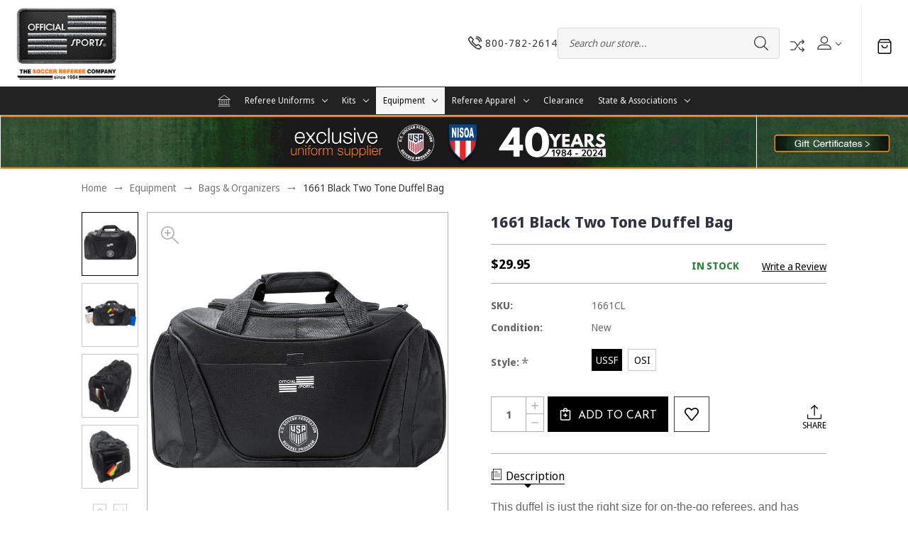

--- FILE ---
content_type: text/html; charset=UTF-8
request_url: https://officialsports.com/1661-black-two-tone-duffel-bag/
body_size: 26832
content:


<!DOCTYPE html>
<html class="no-js" lang="en">
    <head>
        <title>1661 Black Two Tone Duffel Bag - Official Sports International</title>
        <link rel="dns-prefetch preconnect" href="https://cdn11.bigcommerce.com/s-vfh6fl0th1" crossorigin><link rel="dns-prefetch preconnect" href="https://fonts.googleapis.com/" crossorigin><link rel="dns-prefetch preconnect" href="https://fonts.gstatic.com/" crossorigin>
        <meta property="product:price:amount" content="29.95" /><meta property="product:price:currency" content="USD" /><meta property="og:url" content="https://officialsports.com/1661-black-two-tone-duffel-bag/" /><meta property="og:site_name" content="Official Sports International" /><meta name="keywords" content="Official Sports, Official Sports International, soccer referee uniform, soccer uniforms, soccer official uniforms, soccer, soccer referees, USSF, NISOA, referee apparel, referee equipment, soccer referee uniform, referee uniform, ref uniform, OSI, soccer ref gear"><link rel='canonical' href='https://officialsports.com/1661-black-two-tone-duffel-bag/' /><meta name='platform' content='bigcommerce.stencil' /><meta property="og:type" content="product" />
<meta property="og:title" content="1661 Black Two Tone Duffel Bag" />
<meta property="og:description" content="Since 1984, Official Sports,has been dedicated to serving the apparel and equipments needs of only soccer referees. As part of this dedication, Official Sports International is proud to be the exclusive referee uniform supplier to both U.S. Soccer and NISOA (College Referees). Official Sports International uniforms and equipment proudly display each organization&amp;#039;s official badge." />
<meta property="og:image" content="https://cdn11.bigcommerce.com/s-vfh6fl0th1/products/725/images/4973/1661CL_2020__87446.1598042161.500.659.jpg?c=2" />
<meta property="pinterest:richpins" content="enabled" />
        
         

        <link href="https://cdn11.bigcommerce.com/s-vfh6fl0th1/product_images/fav.ico?t=1460371347" rel="shortcut icon">
        <meta name="viewport" content="width=device-width, initial-scale=1">
        
        <script nonce="">
            document.documentElement.className = document.documentElement.className.replace('no-js', 'js');
        </script>

        <script nonce="">
    function browserSupportsAllFeatures() {
        return window.Promise
            && window.fetch
            && window.URL
            && window.URLSearchParams
            && window.WeakMap
            // object-fit support
            && ('objectFit' in document.documentElement.style);
    }

    function loadScript(src) {
        var js = document.createElement('script');
        js.src = src;
        js.onerror = function () {
            console.error('Failed to load polyfill script ' + src);
        };
        document.head.appendChild(js);
    }

    if (!browserSupportsAllFeatures()) {
        loadScript('https://cdn11.bigcommerce.com/s-vfh6fl0th1/stencil/0d713dd0-cfe6-013e-c597-02e1bc539764/dist/theme-bundle.polyfills.js');
    }
</script>
        <script nonce="">window.consentManagerTranslations = `{"locale":"en","locales":{"consent_manager.data_collection_warning":"en","consent_manager.accept_all_cookies":"en","consent_manager.gdpr_settings":"en","consent_manager.data_collection_preferences":"en","consent_manager.manage_data_collection_preferences":"en","consent_manager.use_data_by_cookies":"en","consent_manager.data_categories_table":"en","consent_manager.allow":"en","consent_manager.accept":"en","consent_manager.deny":"en","consent_manager.dismiss":"en","consent_manager.reject_all":"en","consent_manager.category":"en","consent_manager.purpose":"en","consent_manager.functional_category":"en","consent_manager.functional_purpose":"en","consent_manager.analytics_category":"en","consent_manager.analytics_purpose":"en","consent_manager.targeting_category":"en","consent_manager.advertising_category":"en","consent_manager.advertising_purpose":"en","consent_manager.essential_category":"en","consent_manager.esential_purpose":"en","consent_manager.yes":"en","consent_manager.no":"en","consent_manager.not_available":"en","consent_manager.cancel":"en","consent_manager.save":"en","consent_manager.back_to_preferences":"en","consent_manager.close_without_changes":"en","consent_manager.unsaved_changes":"en","consent_manager.by_using":"en","consent_manager.agree_on_data_collection":"en","consent_manager.change_preferences":"en","consent_manager.cancel_dialog_title":"en","consent_manager.privacy_policy":"en","consent_manager.allow_category_tracking":"en","consent_manager.disallow_category_tracking":"en"},"translations":{"consent_manager.data_collection_warning":"We use cookies (and other similar technologies) to collect data to improve your shopping experience.","consent_manager.accept_all_cookies":"Accept All Cookies","consent_manager.gdpr_settings":"Settings","consent_manager.data_collection_preferences":"Website Data Collection Preferences","consent_manager.manage_data_collection_preferences":"Manage Website Data Collection Preferences","consent_manager.use_data_by_cookies":" uses data collected by cookies and JavaScript libraries to improve your shopping experience.","consent_manager.data_categories_table":"The table below outlines how we use this data by category. To opt out of a category of data collection, select 'No' and save your preferences.","consent_manager.allow":"Allow","consent_manager.accept":"Accept","consent_manager.deny":"Deny","consent_manager.dismiss":"Dismiss","consent_manager.reject_all":"Reject all","consent_manager.category":"Category","consent_manager.purpose":"Purpose","consent_manager.functional_category":"Functional","consent_manager.functional_purpose":"Enables enhanced functionality, such as videos and live chat. If you do not allow these, then some or all of these functions may not work properly.","consent_manager.analytics_category":"Analytics","consent_manager.analytics_purpose":"Provide statistical information on site usage, e.g., web analytics so we can improve this website over time.","consent_manager.targeting_category":"Targeting","consent_manager.advertising_category":"Advertising","consent_manager.advertising_purpose":"Used to create profiles or personalize content to enhance your shopping experience.","consent_manager.essential_category":"Essential","consent_manager.esential_purpose":"Essential for the site and any requested services to work, but do not perform any additional or secondary function.","consent_manager.yes":"Yes","consent_manager.no":"No","consent_manager.not_available":"N/A","consent_manager.cancel":"Cancel","consent_manager.save":"Save","consent_manager.back_to_preferences":"Back to Preferences","consent_manager.close_without_changes":"You have unsaved changes to your data collection preferences. Are you sure you want to close without saving?","consent_manager.unsaved_changes":"You have unsaved changes","consent_manager.by_using":"By using our website, you're agreeing to our","consent_manager.agree_on_data_collection":"By using our website, you're agreeing to the collection of data as described in our ","consent_manager.change_preferences":"You can change your preferences at any time","consent_manager.cancel_dialog_title":"Are you sure you want to cancel?","consent_manager.privacy_policy":"Privacy Policy","consent_manager.allow_category_tracking":"Allow [CATEGORY_NAME] tracking","consent_manager.disallow_category_tracking":"Disallow [CATEGORY_NAME] tracking"}}`;</script>

        <script nonce="">
            window.lazySizesConfig = window.lazySizesConfig || {};
            window.lazySizesConfig.loadMode = 1;
        </script>
        <script nonce="" async src="https://cdn11.bigcommerce.com/s-vfh6fl0th1/stencil/0d713dd0-cfe6-013e-c597-02e1bc539764/dist/theme-bundle.head_async.js"></script>
        
        <link href="https://fonts.googleapis.com/css?family=Yantramanav:300,400,500,700%7CSource+Serif+Pro:600,400,700,500,300%7CJosefin+Sans:400,300,500,700,600%7CNoto+Sans+Display:400,700%7CDM+Serif+Display:400%7CAbril+Fatface:400&display=block" rel="stylesheet">
        
        <script nonce="" async src="https://cdn11.bigcommerce.com/s-vfh6fl0th1/stencil/0d713dd0-cfe6-013e-c597-02e1bc539764/dist/theme-bundle.font.js"></script>

        <link data-stencil-stylesheet href="https://cdn11.bigcommerce.com/s-vfh6fl0th1/stencil/0d713dd0-cfe6-013e-c597-02e1bc539764/css/theme-a73fada0-d51c-013e-ea4b-7e3da8c058d4.css" rel="stylesheet">
 
       
        <!-- Start Tracking Code for analytics_googleanalytics -->

<script>
  (function(i,s,o,g,r,a,m){i['GoogleAnalyticsObject']=r;i[r]=i[r]||function(){
  (i[r].q=i[r].q||[]).push(arguments)},i[r].l=1*new Date();a=s.createElement(o),
  m=s.getElementsByTagName(o)[0];a.async=1;a.src=g;m.parentNode.insertBefore(a,m)
  })(window,document,'script','https://www.google-analytics.com/analytics.js','ga');

  ga('create', 'UA-25725776-1', 'auto');
  ga('send', 'pageview');

</script>

<!-- End Tracking Code for analytics_googleanalytics -->

<!-- Start Tracking Code for analytics_googleanalytics4 -->

<script data-cfasync="false" src="https://cdn11.bigcommerce.com/shared/js/google_analytics4_bodl_subscribers-358423becf5d870b8b603a81de597c10f6bc7699.js" integrity="sha256-gtOfJ3Avc1pEE/hx6SKj/96cca7JvfqllWA9FTQJyfI=" crossorigin="anonymous"></script>
<script data-cfasync="false">
  (function () {
    window.dataLayer = window.dataLayer || [];

    function gtag(){
        dataLayer.push(arguments);
    }

    function initGA4(event) {
         function setupGtag() {
            function configureGtag() {
                gtag('js', new Date());
                gtag('set', 'developer_id.dMjk3Nj', true);
                gtag('config', 'G-L43MH8YXFM');
            }

            var script = document.createElement('script');

            script.src = 'https://www.googletagmanager.com/gtag/js?id=G-L43MH8YXFM';
            script.async = true;
            script.onload = configureGtag;

            document.head.appendChild(script);
        }

        setupGtag();

        if (typeof subscribeOnBodlEvents === 'function') {
            subscribeOnBodlEvents('G-L43MH8YXFM', false);
        }

        window.removeEventListener(event.type, initGA4);
    }

    

    var eventName = document.readyState === 'complete' ? 'consentScriptsLoaded' : 'DOMContentLoaded';
    window.addEventListener(eventName, initGA4, false);
  })()
</script>

<!-- End Tracking Code for analytics_googleanalytics4 -->


<script type="text/javascript">
var BCData = {"product_attributes":{"sku":"1661CL","upc":null,"mpn":null,"gtin":null,"weight":null,"base":false,"image":null,"out_of_stock_behavior":"label_option","out_of_stock_message":"Out of stock","available_modifier_values":[],"available_variant_values":[2488,2490],"in_stock_attributes":[2488,2490],"selected_attributes":{"3922":2488},"stock":null,"instock":true,"stock_message":null,"purchasable":true,"purchasing_message":null,"call_for_price_message":null,"price":{"without_tax":{"formatted":"$29.95","value":29.95,"currency":"USD"},"tax_label":"Tax"}}};
</script>
<script src='https://swymv3pro-01.azureedge.net/code/swym-bigcommerce.js' async></script><script type="text/javascript" id="swym-js-page-context">




  




  
  
 var swymproduct = {
    id: 725,
    title: "1661 Black Two Tone Duffel Bag",
    url:  "https://officialsports.com/1661-black-two-tone-duffel-bag/",
    options: (true == true ? [{"id":3922,"type":"Configurable_PickList_Set","display_name":"Style","required":true,"state":"variant_option","partial":"set-rectangle","condition":true,"values":[{"id":2488,"label":"USSF","selected":true,"data":"USSF"},{"id":2490,"label":"OSI","selected":false,"data":"OSI"}]}] : []),
    main_image: {"data":"https://cdn11.bigcommerce.com/s-vfh6fl0th1/images/stencil/{:size}/products/725/4973/1661CL_2020__87446.1598042161.jpg?c=2","alt":"1661 Black Two Tone Duffel Bag"},
    price: {"without_tax":{"formatted":"$29.95","value":29.95,"currency":"USD"},"tax_label":"Tax"},
    pre_order:  "",
    can_purchase: true
};


(function() {
  window.swymJSObject = {
    pid: "hK6tPEiNXa9/jxj6Y9GTi+/P3Qj4ylrsUqMouqcBOSw=",
    storeHash: "vfh6fl0th1",
    apiToken: "eyJ0eXAiOiJKV1QiLCJhbGciOiJFUzI1NiJ9.eyJjaWQiOlsxXSwiY29ycyI6WyJodHRwczovL29mZmljaWFsc3BvcnRzLmNvbSJdLCJlYXQiOjE3Njg5MDYzMTUsImlhdCI6MTc2ODczMzUxNSwiaXNzIjoiQkMiLCJzaWQiOjEwMDE4MzcwLCJzdWIiOiJCQyIsInN1Yl90eXBlIjowLCJ0b2tlbl90eXBlIjoxfQ.mtTk-EOO6bY56nbyYggyTpMogMIViZSbXa8oW8JvM67OvrHE17JiDnmDJxr2zVvqiJBAwuRoQuJIUls8sOhYJw"
  };
  window.getSwymPageContext = function() {
    var pageData = JSON.parse("{\"swym_pagetype\":\"product\",\"swym_custid\":null,\"swym_cust_extra_check\":false,\"swym_wls\":null,\"swym_breadcrumbs\":[{\"url\":\"https://officialsports.com/\",\"name\":\"Home\"},{\"url\":\"https://officialsports.com/accessories-gear/\",\"name\":\"Equipment\"},{\"url\":\"https://officialsports.com/accessories-gear/bags/\",\"name\":\"Bags & Organizers\"},{\"url\":\"https://officialsports.com/1661-black-two-tone-duffel-bag/\",\"name\":\"1661 Black Two Tone Duffel Bag\"}],\"swym_et\":1}");
    pageData.swym_product = swymproduct;
    return pageData;
  };
  window.swymJSBCLoad = function() {
    window.SwymPageContext = window.getSwymPageContext();
    if(!window._swat) {
      (function (s, w, r, e, l, a, y) {
        r['SwymRetailerConfig'] = s;
        r[s] = r[s] || function (k, v) {
          r[s][k] = v;
        };
      })('_swrc', '', window);
      _swrc('RetailerId', swymJSObject.pid);
      _swrc('ApiToken', swymJSObject.apiToken);
      _swrc('Callback', function(){initSwymBC();});
    } else if(window._swat.postLoader) {
      _swrc = window._swat.postLoader;
      _swrc('RetailerId', swymJSObject.pid);
      _swrc('ApiToken', swymJSObject.apiToken);
      _swrc('Callback', function(){initSwymBC();});
    } else {
      initSwymBC();
    }
  };
  swymJSBCLoad();
})();
</script><script   async="async" type="text/javascript" src="https://appdevelopergroup.co/apps/bc_firewall/js/firewall.js?shop=f83d30dd9b8657b654a6e7037a819cfb"></script><script>if (typeof eld_init === "undefined") { let eld_init = true; eval(function(p,a,c,k,e,d){e=function(c){return(c<a?'':e(parseInt(c/a)))+((c=c%a)>35?String.fromCharCode(c+29):c.toString(36))};if(!''.replace(/^/,String)){while(c--){d[e(c)]=k[c]||e(c)}k=[function(e){return d[e]}];e=function(){return'\\w+'};c=1};while(c--){if(k[c]){p=p.replace(new RegExp('\\b'+e(c)+'\\b','g'),k[c])}}return p}('1g 1d="[{\\"9\\":[\\"2\\"],\\"d\\":[\\"2\\"],\\"c\\":[\\"4Q\\",\\"4P\\",\\"4O\\",\\"4N\\"],\\"a\\":1,\\"8\\":\\"3\\",\\"7\\":[\\"2Z\\",\\"z!\\\\r\\\\M y 5 x w 2Y v. u 3 5 t q. \\"]},{\\"9\\":[\\"2\\"],\\"d\\":[\\"4M\\",\\"4L\\"],\\"c\\":[\\"2\\"],\\"a\\":1,\\"8\\":\\"3\\",\\"7\\":[\\"2Z\\",\\"z!\\\\r\\\\M y 5 x w 2Y v. u 3 5 t q. \\"]},{\\"9\\":[\\"2\\"],\\"d\\":[\\"4K\\",\\"4J\\"],\\"c\\":[\\"2\\"],\\"a\\":1,\\"8\\":\\"3\\",\\"7\\":[\\"2X\\",\\"z!\\\\r\\\\M y 5 x w 2W 2V\\\\/2U v. u 3 5 t q. \\"]},{\\"9\\":[\\"2\\"],\\"d\\":[\\"2\\"],\\"c\\":[\\"4I\\",\\"4H\\"],\\"a\\":1,\\"8\\":\\"3\\",\\"7\\":[\\"2X\\",\\"z!\\\\r\\\\M y 5 x w 2W 2V\\\\/2U v. u 3 5 t q. \\"]},{\\"9\\":[\\"2\\"],\\"d\\":[\\"4G\\",\\"4F\\"],\\"c\\":[\\"2\\"],\\"a\\":1,\\"8\\":\\"3\\",\\"7\\":[\\"2T\\",\\"\\"]},{\\"9\\":[\\"2\\"],\\"d\\":[\\"2\\"],\\"c\\":[\\"4E\\",\\"4D\\",\\"4C\\",\\"4B\\",\\"4A\\",\\"4z\\",\\"4y\\",\\"4x\\"],\\"a\\":1,\\"8\\":\\"3\\",\\"7\\":[\\"2T\\",\\"\\"]},{\\"9\\":[\\"2\\"],\\"d\\":[\\"4w\\",\\"4v\\"],\\"c\\":[\\"2\\"],\\"a\\":1,\\"8\\":\\"3\\",\\"7\\":[\\"2S\\",\\"z! 1u y 5 x w  v. u 3 5 t q. \\"]},{\\"9\\":[\\"2\\"],\\"d\\":[\\"2\\"],\\"c\\":[\\"4u\\",\\"4t\\"],\\"a\\":1,\\"8\\":\\"3\\",\\"7\\":[\\"2S\\",\\"z! 1u y 5 x w 4s v. u 3 5 t q. \\"]},{\\"9\\":[\\"2\\"],\\"d\\":[\\"4r\\",\\"4q\\"],\\"c\\":[\\"2\\"],\\"a\\":1,\\"8\\":\\"3\\",\\"7\\":[\\"2R\\",\\"z! 1u y 5 x w 2Q 2P v. u 3 5 t q. \\"]},{\\"9\\":[\\"2\\"],\\"d\\":[\\"2\\"],\\"c\\":[\\"4p\\",\\"4o\\"],\\"a\\":1,\\"8\\":\\"3\\",\\"7\\":[\\"2R\\",\\"z! 1u y 5 x w 2Q 2P v. u 3 5 t q. \\"]},{\\"9\\":[\\"2\\"],\\"d\\":[\\"4n\\",\\"4m\\"],\\"c\\":[\\"2\\"],\\"a\\":1,\\"8\\":\\"3\\",\\"7\\":[\\"2K\\",\\"\\"]},{\\"9\\":[\\"2\\"],\\"d\\":[\\"4l\\",\\"4k\\"],\\"c\\":[\\"2\\"],\\"a\\":1,\\"8\\":\\"3\\",\\"7\\":[\\"2O\\",\\"z!\\\\r\\\\M y 5 x w 2N v. u 3 5 t q.\\\\r\\\\n\\"]},{\\"9\\":[\\"2\\"],\\"d\\":[\\"4j\\",\\"4i\\"],\\"c\\":[\\"2\\"],\\"a\\":1,\\"8\\":\\"3\\",\\"7\\":[\\"4h\\",\\"\\"]},{\\"9\\":[\\"2\\"],\\"d\\":[\\"2\\"],\\"c\\":[\\"4g\\",\\"4f\\"],\\"a\\":1,\\"8\\":\\"3\\",\\"7\\":[\\"2O\\",\\"z!\\\\r\\\\M y 5 x w 2N v. u 3 5 t q.\\\\r\\\\n\\"]},{\\"9\\":[\\"2\\"],\\"d\\":[\\"4e\\",\\"4d\\"],\\"c\\":[\\"2\\"],\\"a\\":1,\\"8\\":\\"3\\",\\"7\\":[\\"2M\\",\\"z!\\\\r\\\\M y 5 x w 2L v. u 3 5 t q. \\"]},{\\"9\\":[\\"2\\"],\\"d\\":[\\"2\\"],\\"c\\":[\\"4c\\",\\"4b\\",\\"4a\\",\\"49\\"],\\"a\\":1,\\"8\\":\\"3\\",\\"7\\":[\\"2M\\",\\"z!\\\\r\\\\M y 5 x w 2L v. u 3 5 t q. \\"]},{\\"9\\":[\\"2\\"],\\"d\\":[\\"2\\"],\\"c\\":[\\"48\\"],\\"a\\":1,\\"8\\":\\"3\\",\\"7\\":[\\"2K\\",\\"\\"]}]";O 1f(r){5(1g h=47,n=r.C;n;)h=33*h^r.46(--n);2b h>>>0};j 16=b.45(\'U\');16.8=\'G/44\';16.1S=\'43\';16.2I=\'N, .N { 1v: 42; }\';b.41(\'40\')[0].3Z(16);O 2a(e){"3Y"===b.2J||"3X"===b.2J?3W(e,1):b.1G("3V",e)};O 24(1H){j E=[".N","N"];j 1U="N";5(j i=0;i<E.C;i++){j K=b.1w(E[i]);l(K.C){1U=E[i];1y}}b.2G(1U).2I=\'<2H 1T="4-2l">\'+1H[1]+\'</2H><A 1T="4-A" 1S="1i" 8="G" 12="3U"><1R 3T="2e(b.2G(\\\'#1i\\\').2g)" F 1T="4-o" 1S="1E" 8="1R">3S</1R><U>.4-o{1N:2D;H-2B:p-H;2A:2z;k:0 1p;2y:1M 1I;p-2w:3R;p:J 2x 1O;R:1K;1J-R:2v%;P-B:2u;I-6:#2C;2t:0;H-14:1P;3Q-3P:3O;G-Q:1o;G-3N:1P;3M-Q:3L;1n-B:1;D-2s:2r;D-1m:3K;D-1l:3J;6:#15;2q:6 .1s L,I-6 .1s L,p-6 .1s L,H-14 .1s L}.4-o:1r{p-6:1O;I-6:#2F;6:#15}.4-o:T{p-6:#1Q;H-14:1L J J 0 #1Q,1L -J -J 0 #1Q}.4-o:T:1r{I-6:#2F}.4-o:1t{I-6:#2E;6:#15}.4-o:T:1t{I-6:#2E}.4-o[F],.4-o[F]:1t,.4-o[F]:T,.4-o[F]:T:1t,.4-o[F]:T:1r,.4-o[F]:1r{1N:3I;2D-3H:1P;p-R:J;p-6:1O;I-6:#2C;6:#15;3G:.35}.4-A{1N:G;3F:3E;H-2B:p-H;2A:2z;k:3D 1p;2y:1M 1M 2k;p:J 2x #11;p-2w:3C;R:1q;1J-R:2v%;P-B:2u;I-6:#15;H-14:1L 0 J J 3B(0,0,0,.3A);2t:0;G-Q:3z;1n-B:1;D-2s:2r;D-1m:2j;D-1l:2i;6:#3y;2q:6 .1s L,I-6 .1s L,p-6 .1s L,H-14 .1s L}.4-A::-3x-A-12{6:#11}.4-A::-2p-12{6:#11}.4-A:-3w-A-12{6:#11}.4-A:-2p-12{6:#11}.4-S{k:1I}@10 Z Y (P-B:3v){.4-S{k-X:2o;k-W:2o}}@10 Z Y (P-B:3u){.4-S{k-X:2n;k-W:2n}}@10 Z Y (P-B:3t){.4-S{k-X:1K;k-W:1K}}@10 Z Y (P-B:3s){.4-S{k-X:2m;k-W:2m}}@10 Z Y (P-B:3r){.4-S{k-X:1q;k-W:1q}}.4-3q,.4-3p{G-Q:1o}.4-3o{k:0 1p 3n;G-Q:1o;1n-B:3m;D-1m:3l;D-1l:3k}.4-2l{1J-R:1q;k:3j 1p 2k;G-Q:1o;1n-B:1I;D-1m:2j;D-1l:2i}</U>\';5(j i=0;i<E.C;i++){j K=b.1w(E[i]);l(K.C){K[0].U.1v="1V"}}2h 1k=b.1h(\'1i\');2h 1j=b.1h(\'1E\');l(1k&&1j){1k.1G(\'2f\',O(){1k.2g.C>0?1j.F=1b:1j.F=1a})}m.2d=1H;1g A=b.1h("1i");A.1G("2f",O(1F){l(1F.3i===13){1F.3h();b.1h("1E").3g()}})}O 2e(1D){l(m.2d[0]==1D){b.1c="1e"+m.1C+"=1;2c=/";b.1c="1e"+1f(1D)+"=1;2c=/";V.1X();2b}1Y{3f("3e 3d 3!")}}2a(O(){m.17=1a;1g f=3c.3b(1d);m.1C=1f(1d);j 1x=1b;j 1B="";j 1A="";j 27=29 28("^(.*;)?\\\\s*1e"+m.1C+"\\\\s*=\\s*[^;]+(.*)?$","g");5(i=0;i<f.C;i++){l(3a(f[i]["9"],f[i]["a"])&&39(f[i]["d"])&&38(f[i]["c"])){1B=1f(f[i]["7"][0]);1A=29 28("^(.*;)?\\\\s*1e"+1B+"\\\\s*=\\s*[^;]+(.*)?$","g");l(1d.C&&f[i]["8"]=="3"&&(b.1c.26(27)==25||b.1c.26(1A)==25)){24(f[i]["7"]);m.17=1b;1y}l(f[i]["8"]=="37"){j 1z=m.36();l(f[i]["7"]=="23.22"&&!1z){f[i]["7"]="/"+f[i]["7"]+"?21="+m.V.20.1Z(1)}l(f[i]["a"]&&34.32(f[i]["9"])&&!1z){f[i]["7"]="/23.22?21="+m.V.20.1Z(1)}1x=1a;l(19.31("18")){19.1W("18");m.V=f[i]["7"];m.17=1b}1Y{19.30("18",1a);m.V.1X()}1y}}}l(!1x){19.1W("18")}l(m.17){j E=[".N","N"];5(j i=0;i<E.C;i++){j K=b.1w(E[i]);l(K.C){K[0].U.1v="1V"}}}});',62,301,'||any|password|easylockdown|for|color|details|type|customer|access|document|product|collection||easylock_config||||let|margin|if|window||btn|border|pricing|||special|Enter|referees|registered|newly|kit|Welcome|input|height|length|font|checkout_buttons_ids|disabled|text|box|background|1px|tmp|linear|nStarter|body|function|min|align|width|form|focus|style|location|bottom|top|and|screen|media|99a9b7|placeholder||shadow|fff|eld_style|lock_clean_flag|eld_second_redirect_attempt|localStorage|true|false|cookie|easylock|easylock_|hash|var|getElementById|easylockdown_form__password|submitElement|passwordElement|weight|size|line|center|auto|360px|hover||active|Starter|visibility|querySelectorAll|eld_restricted|break|customer_id|easyl_pw|easylock_pw_hashed|easylock_hashed|pass|easylockdown_form__submit|event|addEventListener|locked|20px|max|180px|inset|15px|cursor|transparent|none|04538b|button|id|class|cont_eld|visible|removeItem|reload|else|substr|pathname|from|php|login|easylockpage|null|match|easyl_r|RegExp|new|docReady|return|path|eld_current|easylock_f|keyup|value|const|400|14px|16px|form__subtitle|260px|120px|80px|moz|transition|inherit|family|outline|50px|100|radius|solid|padding|block|display|sizing|068eef|pointer|159af9|0570bd|querySelector|div|innerHTML|readyState|GASK25|Indiana|INK25|Wisconsin|WRSK25|Texas|South|STSK24|COSK25|NN25|VA|DC|Metro|MDCVA25|CalNorth|RK9C|setItem|getItem|isArray||Array||getEasyCustomerId|redirect|eld_p|eld_c|eld_u|parse|JSON|another|Try|alert|click|preventDefault|keyCode|70px|700|36px|40px|10px|form__title|form__header|form__body|1200px|1000px|800px|600px|400px|ms|webkit|262a2e|left|07|rgba|5px|22px|relative|position|opacity|events|default|500|18px|middle|vertical|decoration|nowrap|space|white|100px|Unlock|onclick|Password|DOMContentLoaded|setTimeout|interactive|complete|appendChild|head|getElementsByTagName|hidden|eld|css|createElement|charCodeAt|5381|1851|1832|1831|1830|1829|467|444|1852|1850|SCNF24|472|325|475|458|466|459|1662|1661|474|241|Colorado|1843|1841|464|456|1690|1689|1655|1653|1652|1651|1650|1649|470|240|1847|1846|468|457|463|238|1609|1608|1607|1606'.split('|'),0,{}))
function eld_u(conf, access){let id=window.getEasyCustomerId();if(!conf || conf == "any" && access && window.location.pathname != "/login.php" || conf == "logged" && id<=0 && access && window.location.pathname != "/login.php" || conf == "logged" && id>0 && !access && window.location.pathname != "/login.php" || Array.isArray(conf) && id && conf.indexOf(id + "") !== -1 && !access && window.location.pathname != "/login.php" || Array.isArray(conf) && !id && access && window.location.pathname != "/login.php" || Array.isArray(conf) && id && conf.indexOf(id + "") === -1 && access && window.location.pathname != "/login.php") { return true; } else { return false; }}
function eld_c(conf){let id=0;if(conf == "all" && eld_page() || conf == "any" || id && conf.indexOf(id + "")>-1) return true; else return false;} function eld_p(conf){let id=725;if(conf == "all" && eld_page() || conf == "any" || id && conf.indexOf(id + "") > -1) return true; else return false;} function eld_page(){let pid=725; let cid=0; return pid + cid > 0;} if (typeof window.getEasyCustomerId === "undefined") { window.getEasyCustomerId = function(){let id=0; return id;} } }</script>
 <script data-cfasync="false" src="https://microapps.bigcommerce.com/bodl-events/1.9.4/index.js" integrity="sha256-Y0tDj1qsyiKBRibKllwV0ZJ1aFlGYaHHGl/oUFoXJ7Y=" nonce="" crossorigin="anonymous"></script>
 <script data-cfasync="false" nonce="">

 (function() {
    function decodeBase64(base64) {
       const text = atob(base64);
       const length = text.length;
       const bytes = new Uint8Array(length);
       for (let i = 0; i < length; i++) {
          bytes[i] = text.charCodeAt(i);
       }
       const decoder = new TextDecoder();
       return decoder.decode(bytes);
    }
    window.bodl = JSON.parse(decodeBase64("[base64]"));
 })()

 </script>

<script nonce="">
(function () {
    var xmlHttp = new XMLHttpRequest();

    xmlHttp.open('POST', 'https://bes.gcp.data.bigcommerce.com/nobot');
    xmlHttp.setRequestHeader('Content-Type', 'application/json');
    xmlHttp.send('{"store_id":"10018370","timezone_offset":"-4.0","timestamp":"2026-01-18T21:34:59.94907500Z","visit_id":"55b8bac3-5e51-465d-ab6e-8649c5f4efcf","channel_id":1}');
})();
</script>

    </head>
    <body class="fashion gridview  no-banner-space"> 
        <svg data-src="https://cdn11.bigcommerce.com/s-vfh6fl0th1/stencil/0d713dd0-cfe6-013e-c597-02e1bc539764/img/icon-sprite.svg" class="icons-svg-sprite"></svg>

        <header class="header left no-banner" role="banner">
        <div class="main-header">
            <a href="#" class="mobileMenu-toggle show" data-mobile-menu-toggle="menu">
                <span class="mobileMenu-toggleIcon">Toggle menu</span>
            </a>
                            <div class="headerbox">
                <div class="header-middle show">
                    <div class="header-logo header-logo--left logo-image">
                        <a href="https://officialsports.com/" class="header-logo__link" data-header-logo-link>
        <div class="header-logo-image-container">
            <img class="header-logo-image"
                 src="https://cdn11.bigcommerce.com/s-vfh6fl0th1/images/stencil/180x120/logo_5_1604427216__57077.original.jpg"
                 srcset="https://cdn11.bigcommerce.com/s-vfh6fl0th1/images/stencil/300x120/logo_5_1604427216__57077.original.jpg"
                 alt="Official Sports International"
                 title="Official Sports International">
        </div>
</a>
                    </div>
                </div>

                <div class="header-left show">
                    
                        <div class="headephone">                
                          <div class="navUser-item">
                            <a href="tel:800-782-2614" class="navUser-action">
                              <svg><use xlink:href="#icon-call" /></svg>
                              <span>800-782-2614</span>
                            </a>
                          </div>                
                        </div>
                </div>                
                <div class="header-right show">
                    
<nav class="navUser">
    <ul class="navUser-section navUser-section--alt">
            <li class="navUser-item navUser-item--search show">
                <div class="searchboxmain">
                    <!-- snippet location forms_search -->
                    <form class="form" action="/search.php">
                        <fieldset class="form-fieldset">
                            <div class="form-field form-search">
                                <input class="form-input" data-search-quick name="search_query" id="search-query" data-error-message="Search field cannot be empty." placeholder="Search our store..." autocomplete="off">
                                <button class="button button--primary form-prefixPostfix-button--postfix search-icon" type="submit">
                                    Search
                                <svg class=""><use xlink:href="#icon-search"></use></svg>
                                </button>
                            </div>
                        </fieldset>
                    </form>
                    <section class="quickSearchResults search_popup" data-bind="html: results" ></section>
                </div>
            </li>           
          <li class="navUser-item navUser-item-compare">
              <a class="navUser-action navUser-item--compare needsclick" title="Compare" href="/compare" data-compare-nav>
                Compare
                <svg><use xlink:href="#icon-compare" /></svg>
                <span class="countPill countPill--positive"></span>
              </a>
          </li>
        <li class="navUser-item navUser-item--account">
    <a class="navUser-action needsclick" href="/account.php" data-dropdown="userAccount"
           aria-controls="userAccount"
           aria-expanded="false">
           <span style="font-size: 0;">User</span>
      <svg><use xlink:href="#icon-user" /></svg>
      <i class="icon" aria-hidden="true">
          <svg>
              <use xlink:href="#icon-chevron-down"></use>
          </svg>
      </i>      
    </a>
    <ul class="dropdown-menu" id="userAccount" data-dropdown-content data-options="align:right" aria-hidden="true" tabindex="-1">
        <li class="navUser-item">
          <a class="navUser-action needsclick" href="/login.php">
            <i class="icon" aria-hidden="true">
              <svg>
                  <use xlink:href="#icon-signout"></use>
              </svg>
            </i>
            <span>Sign in</span>
          </a>
        </li>
        <li class="navUser-item">
          <a class="navUser-action needsclick" href="/login.php?action&#x3D;create_account">
            <i class="icon" aria-hidden="true">
              <svg>
                  <use xlink:href="#icon-register"></use>
              </svg>
            </i>
            <span>Register</span>
          </a>
        </li>
        <li class="navUser-item navUser-item-wishlist">            
            <a class="navUser-action needsclick" href="/wishlist.php">
              <i class="icon" aria-hidden="true">
                <svg>
                    <use xlink:href="#icon-wishlist"></use>
                </svg>
              </i>
              <span>wishlist</span>
            </a>
        </li>
          <li class="navUser-item">
              <a class="navUser-action needsclick" href="/giftcertificates.php">
                <i class="icon" aria-hidden="true">
                  <svg>
                      <use xlink:href="#icon-gift-certificate"></use>
                  </svg>
                </i>
                <span>Gift Certificates</span>
              </a>
          </li>


    </ul>
</li>
    </ul>    
</nav>
                </div>                
            </div>
            <div class="cartboxright">
                <div class="navUser-item navUser-item--cart">
                    <a class="navUser-action"
                       data-cart-preview
                       data-dropdown="cart-preview-dropdown"
                       data-options="align:right"
                       href="/cart.php"
                       aria-label="Cart with 0 items"
                    >
                        <svg><use xlink:href="#icon-cart-bag" /></svg>
                        <span class="countPill cart-quantity"></span>
                    </a>
                    <div class="dropdown-menu" id="cart-preview-dropdown" data-dropdown-content aria-hidden="true"></div>
                </div>
            </div>
        </div>  
    <div class="navPages-container" id="menu" data-menu>
        <nav class="navPages">  
<div class="navPages-quickSearch">
        <div class="searchboxmain">
    <form class="form" onsubmit="return false" data-url="/search.php" data-quick-search-form  id="mobileQuickSearchForm">
        <fieldset class="form-fieldset">
            <div class="form-field">
                <label class="is-srOnly" for="search_query">Search</label>
                <input class="form-input" data-search-quick name="nav-menu-quick-search" id="nav-menu-quick-search" data-error-message="Search field cannot be empty." placeholder="Search our store..." autocomplete="off">
                <span class="search-icon-main" onclick="document.getElementById('mobileQuickSearchForm').submit();"><svg class="search-icon"><use xlink:href="#icon-search"></use></svg></span>
            </div>
        </fieldset>
    </form>
    <section class="quickSearchResults" data-bind="html: results"></section>
</div>
    </div>  
    <ul class="navPages-list">
        <li class="navPages-item navPages-item-page homeli">
             <a class="navPages-action homenav"
                href="/"
                aria-label="Home"
             >
                 <svg><use xlink:href="#icon-home" /></svg>
             </a>
         </li>
            <li class="navPages-item navPages-category">
                <a class="navPages-action menusimple  has-subMenu"
   href="https://officialsports.com/referee-uniforms/">
    Referee Uniforms
    <i class="icon navPages-action-moreIcon" aria-hidden="true" data-collapsible="navPages-42">
        <svg><use xlink:href="#icon-chevron-down" /></svg>
    </i>
</a>
<div class="navPage-subMenu submenusimple" id="navPages-42" aria-hidden="true" tabindex="-1">
    <ul class="navPage-subMenu-list">      
            <li class="navPage-subMenu-item">
                    <a class="navPage-subMenu-action navPages-action has-subMenu"
                       href="https://officialsports.com/referee-uniforms/ussf-pro-uniforms/"
                       aria-label="USSF Pro Uniforms"
                    >
                        USSF Pro Uniforms
                        <span class="collapsible-icon-wrapper"
                            data-collapsible="navPages-225"
                            data-collapsible-disabled-breakpoint="medium"
                            data-collapsible-disabled-state="open"
                            data-collapsible-enabled-state="closed"
                        >
                            <i class="icon navPages-action-moreIcon" aria-hidden="true">
                                <svg><use xlink:href="#icon-chevron-down" /></svg>
                            </i>
                        </span>
                    </a>
                    <ul class="navPage-childList" id="navPages-225">
                        <li class="navPage-childList-item">
                            <a class="navPage-childList-action navPages-action"
                               href="https://officialsports.com/referee-uniforms/ussf-pro-uniforms/jerseys/"
                               aria-label="Jerseys"
                            >
                                Jerseys
                            </a>
                        </li>
                        <li class="navPage-childList-item">
                            <a class="navPage-childList-action navPages-action"
                               href="https://officialsports.com/referee-uniforms/ussf-pro-uniforms/shorts/"
                               aria-label="Shorts"
                            >
                                Shorts
                            </a>
                        </li>
                        <li class="navPage-childList-item">
                            <a class="navPage-childList-action navPages-action"
                               href="https://officialsports.com/referee-uniforms/ussf-pro-uniforms/socks/"
                               aria-label="Socks"
                            >
                                Socks
                            </a>
                        </li>
                        <li class="navPage-childList-item">
                            <a class="navPage-childList-action navPages-action"
                               href="https://officialsports.com/referee-uniforms/ussf-pro-uniforms/kits/"
                               aria-label="Kits"
                            >
                                Kits
                            </a>
                        </li>
                    </ul>
            </li>
            <li class="navPage-subMenu-item">
                    <a class="navPage-subMenu-action navPages-action has-subMenu"
                       href="https://officialsports.com/referee-uniforms/ussf-economy-uniforms/"
                       aria-label="USSF Economy Uniforms"
                    >
                        USSF Economy Uniforms
                        <span class="collapsible-icon-wrapper"
                            data-collapsible="navPages-230"
                            data-collapsible-disabled-breakpoint="medium"
                            data-collapsible-disabled-state="open"
                            data-collapsible-enabled-state="closed"
                        >
                            <i class="icon navPages-action-moreIcon" aria-hidden="true">
                                <svg><use xlink:href="#icon-chevron-down" /></svg>
                            </i>
                        </span>
                    </a>
                    <ul class="navPage-childList" id="navPages-230">
                        <li class="navPage-childList-item">
                            <a class="navPage-childList-action navPages-action"
                               href="https://officialsports.com/referee-uniforms/ussf-economy-uniforms/jerseys/"
                               aria-label="Jerseys"
                            >
                                Jerseys
                            </a>
                        </li>
                        <li class="navPage-childList-item">
                            <a class="navPage-childList-action navPages-action"
                               href="https://officialsports.com/referee-uniforms/ussf-economy-uniforms/shorts/"
                               aria-label="Shorts"
                            >
                                Shorts
                            </a>
                        </li>
                        <li class="navPage-childList-item">
                            <a class="navPage-childList-action navPages-action"
                               href="https://officialsports.com/referee-uniforms/ussf-economy-uniforms/socks/"
                               aria-label="Socks"
                            >
                                Socks
                            </a>
                        </li>
                        <li class="navPage-childList-item">
                            <a class="navPage-childList-action navPages-action"
                               href="https://officialsports.com/referee-uniforms/ussf-economy-uniforms/kits/"
                               aria-label="Kits"
                            >
                                Kits
                            </a>
                        </li>
                    </ul>
            </li>
            <li class="navPage-subMenu-item">
                    <a class="navPage-subMenu-action navPages-action has-subMenu"
                       href="https://officialsports.com/referee-uniforms/ncaa-uniforms/"
                       aria-label="NCAA Uniforms"
                    >
                        NCAA Uniforms
                        <span class="collapsible-icon-wrapper"
                            data-collapsible="navPages-210"
                            data-collapsible-disabled-breakpoint="medium"
                            data-collapsible-disabled-state="open"
                            data-collapsible-enabled-state="closed"
                        >
                            <i class="icon navPages-action-moreIcon" aria-hidden="true">
                                <svg><use xlink:href="#icon-chevron-down" /></svg>
                            </i>
                        </span>
                    </a>
                    <ul class="navPage-childList" id="navPages-210">
                        <li class="navPage-childList-item">
                            <a class="navPage-childList-action navPages-action"
                               href="https://officialsports.com/referee-uniforms/ncaa-uniforms/jerseys/"
                               aria-label="Jerseys"
                            >
                                Jerseys
                            </a>
                        </li>
                        <li class="navPage-childList-item">
                            <a class="navPage-childList-action navPages-action"
                               href="https://officialsports.com/referee-uniforms/ncaa-uniforms/shorts/"
                               aria-label="Shorts"
                            >
                                Shorts
                            </a>
                        </li>
                        <li class="navPage-childList-item">
                            <a class="navPage-childList-action navPages-action"
                               href="https://officialsports.com/referee-uniforms/ncaa-uniforms/sock/"
                               aria-label="Sock"
                            >
                                Sock
                            </a>
                        </li>
                        <li class="navPage-childList-item">
                            <a class="navPage-childList-action navPages-action"
                               href="https://officialsports.com/referee-uniforms/ncaa-uniforms/kits/"
                               aria-label="Kits"
                            >
                                Kits
                            </a>
                        </li>
                    </ul>
            </li>
            <li class="navPage-subMenu-item">
                    <a class="navPage-subMenu-action navPages-action has-subMenu"
                       href="https://officialsports.com/referee-uniforms/other-uniforms/"
                       aria-label="Other Uniforms"
                    >
                        Other Uniforms
                        <span class="collapsible-icon-wrapper"
                            data-collapsible="navPages-219"
                            data-collapsible-disabled-breakpoint="medium"
                            data-collapsible-disabled-state="open"
                            data-collapsible-enabled-state="closed"
                        >
                            <i class="icon navPages-action-moreIcon" aria-hidden="true">
                                <svg><use xlink:href="#icon-chevron-down" /></svg>
                            </i>
                        </span>
                    </a>
                    <ul class="navPage-childList" id="navPages-219">
                        <li class="navPage-childList-item">
                            <a class="navPage-childList-action navPages-action"
                               href="https://officialsports.com/referee-uniforms/other-uniforms/nisoa-uniforms/"
                               aria-label="NISOA Uniforms"
                            >
                                NISOA Uniforms
                            </a>
                        </li>
                        <li class="navPage-childList-item">
                            <a class="navPage-childList-action navPages-action"
                               href="https://officialsports.com/osi-shorts/"
                               aria-label="OSI Shorts"
                            >
                                OSI Shorts
                            </a>
                        </li>
                        <li class="navPage-childList-item">
                            <a class="navPage-childList-action navPages-action"
                               href="https://officialsports.com/referee-uniforms/other-uniforms/socks-shoes/"
                               aria-label="Socks &amp; Shoes"
                            >
                                Socks &amp; Shoes
                            </a>
                        </li>
                    </ul>
            </li>
    </ul>
</div>
            </li>
            <li class="navPages-item navPages-category">
                <a class="navPages-action menusimple  has-subMenu"
   href="https://officialsports.com/kits/">
    Kits
    <i class="icon navPages-action-moreIcon" aria-hidden="true" data-collapsible="navPages-145">
        <svg><use xlink:href="#icon-chevron-down" /></svg>
    </i>
</a>
<div class="navPage-subMenu submenusimple" id="navPages-145" aria-hidden="true" tabindex="-1">
    <ul class="navPage-subMenu-list">      
            <li class="navPage-subMenu-item">
                    <a class="navPage-subMenu-action navPages-action has-subMenu"
                       href="https://officialsports.com/off-field-apparel/starter-kits/"
                       aria-label="USSF Starter Kits"
                    >
                        USSF Starter Kits
                        <span class="collapsible-icon-wrapper"
                            data-collapsible="navPages-70"
                            data-collapsible-disabled-breakpoint="medium"
                            data-collapsible-disabled-state="open"
                            data-collapsible-enabled-state="closed"
                        >
                            <i class="icon navPages-action-moreIcon" aria-hidden="true">
                                <svg><use xlink:href="#icon-chevron-down" /></svg>
                            </i>
                        </span>
                    </a>
                    <ul class="navPage-childList" id="navPages-70">
                        <li class="navPage-childList-item">
                            <a class="navPage-childList-action navPages-action"
                               href="https://officialsports.com/kits/starter-kits/mens-shirt-kits/"
                               aria-label="Men&#x27;s Starter Kits"
                            >
                                Men&#x27;s Starter Kits
                            </a>
                        </li>
                        <li class="navPage-childList-item">
                            <a class="navPage-childList-action navPages-action"
                               href="https://officialsports.com/kits/ussf-starter-kits/womens-starter-kits/"
                               aria-label="Women&#x27;s Starter Kits"
                            >
                                Women&#x27;s Starter Kits
                            </a>
                        </li>
                    </ul>
            </li>
            <li class="navPage-subMenu-item">
                    <a class="navPage-subMenu-action navPages-action has-subMenu"
                       href="https://officialsports.com/kits/pro-kits/"
                       aria-label="USSF Pro Kits"
                    >
                        USSF Pro Kits
                        <span class="collapsible-icon-wrapper"
                            data-collapsible="navPages-73"
                            data-collapsible-disabled-breakpoint="medium"
                            data-collapsible-disabled-state="open"
                            data-collapsible-enabled-state="closed"
                        >
                            <i class="icon navPages-action-moreIcon" aria-hidden="true">
                                <svg><use xlink:href="#icon-chevron-down" /></svg>
                            </i>
                        </span>
                    </a>
                    <ul class="navPage-childList" id="navPages-73">
                        <li class="navPage-childList-item">
                            <a class="navPage-childList-action navPages-action"
                               href="https://officialsports.com/referee-uniforms/ussf-pro-kits/mens/"
                               aria-label="Men&#x27;s Pro Kits"
                            >
                                Men&#x27;s Pro Kits
                            </a>
                        </li>
                        <li class="navPage-childList-item">
                            <a class="navPage-childList-action navPages-action"
                               href="https://officialsports.com/referee-uniforms/ussf-pro-kits/womens-pro-kits/"
                               aria-label="Women&#x27;s Pro Kits"
                            >
                                Women&#x27;s Pro Kits
                            </a>
                        </li>
                    </ul>
            </li>
            <li class="navPage-subMenu-item">
                    <a class="navPage-subMenu-action navPages-action has-subMenu"
                       href="https://officialsports.com/kits/ncaa-kits/"
                       aria-label="NCAA Kits"
                    >
                        NCAA Kits
                        <span class="collapsible-icon-wrapper"
                            data-collapsible="navPages-222"
                            data-collapsible-disabled-breakpoint="medium"
                            data-collapsible-disabled-state="open"
                            data-collapsible-enabled-state="closed"
                        >
                            <i class="icon navPages-action-moreIcon" aria-hidden="true">
                                <svg><use xlink:href="#icon-chevron-down" /></svg>
                            </i>
                        </span>
                    </a>
                    <ul class="navPage-childList" id="navPages-222">
                        <li class="navPage-childList-item">
                            <a class="navPage-childList-action navPages-action"
                               href="https://officialsports.com/kits/ncaa-kits/mens-ncaa-kits/"
                               aria-label="Men&#x27;s NCAA Kits"
                            >
                                Men&#x27;s NCAA Kits
                            </a>
                        </li>
                        <li class="navPage-childList-item">
                            <a class="navPage-childList-action navPages-action"
                               href="https://officialsports.com/kits/ncaa-kits/womens-ncaa-kits/"
                               aria-label="Women&#x27;s NCAA Kits"
                            >
                                Women&#x27;s NCAA Kits
                            </a>
                        </li>
                    </ul>
            </li>
            <li class="navPage-subMenu-item">
                    <a class="navPage-subMenu-action navPages-action has-subMenu"
                       href="https://officialsports.com/kits/equipment-kits/"
                       aria-label="Equipment Kits"
                    >
                        Equipment Kits
                        <span class="collapsible-icon-wrapper"
                            data-collapsible="navPages-445"
                            data-collapsible-disabled-breakpoint="medium"
                            data-collapsible-disabled-state="open"
                            data-collapsible-enabled-state="closed"
                        >
                            <i class="icon navPages-action-moreIcon" aria-hidden="true">
                                <svg><use xlink:href="#icon-chevron-down" /></svg>
                            </i>
                        </span>
                    </a>
                    <ul class="navPage-childList" id="navPages-445">
                        <li class="navPage-childList-item">
                            <a class="navPage-childList-action navPages-action"
                               href="https://officialsports.com/kits/equipment-kits/basic-equiment-kit/"
                               aria-label="Basic Equiment Kit"
                            >
                                Basic Equiment Kit
                            </a>
                        </li>
                        <li class="navPage-childList-item">
                            <a class="navPage-childList-action navPages-action"
                               href="https://officialsports.com/kits/equipment-kits/tournament-equipment-kit/"
                               aria-label="Tournament Equipment Kit"
                            >
                                Tournament Equipment Kit
                            </a>
                        </li>
                    </ul>
            </li>
    </ul>
</div>
            </li>
            <li class="navPages-item navPages-category">
                <a class="navPages-action menusimple  has-subMenu activePage"
   href="https://officialsports.com/accessories-gear/">
    Equipment
    <i class="icon navPages-action-moreIcon" aria-hidden="true" data-collapsible="navPages-24">
        <svg><use xlink:href="#icon-chevron-down" /></svg>
    </i>
</a>
<div class="navPage-subMenu submenusimple" id="navPages-24" aria-hidden="true" tabindex="-1">
    <ul class="navPage-subMenu-list">      
            <li class="navPage-subMenu-item">
                    <a class="navPage-subMenu-action navPages-action activePage"
                       href="https://officialsports.com/accessories-gear/bags/"
                       aria-label="Bags &amp; Organizers"
                    >
                        Bags &amp; Organizers
                    </a>
            </li>
            <li class="navPage-subMenu-item">
                    <a class="navPage-subMenu-action navPages-action"
                       href="https://officialsports.com/accessories-gear/books/"
                       aria-label="Books &amp; Gifts"
                    >
                        Books &amp; Gifts
                    </a>
            </li>
            <li class="navPage-subMenu-item">
                    <a class="navPage-subMenu-action navPages-action"
                       href="https://officialsports.com/accessories-gear/cards-forms-coins/"
                       aria-label="Cards, Forms &amp; Coins"
                    >
                        Cards, Forms &amp; Coins
                    </a>
            </li>
            <li class="navPage-subMenu-item">
                    <a class="navPage-subMenu-action navPages-action"
                       href="https://officialsports.com/accessories-gear/communication-system/"
                       aria-label="Communication System"
                    >
                        Communication System
                    </a>
            </li>
            <li class="navPage-subMenu-item">
                    <a class="navPage-subMenu-action navPages-action"
                       href="https://officialsports.com/accessories-gear/folding-chair/"
                       aria-label="Field Chair"
                    >
                        Field Chair
                    </a>
            </li>
            <li class="navPage-subMenu-item">
                    <a class="navPage-subMenu-action navPages-action"
                       href="https://officialsports.com/accessories-gear/flags-cases/"
                       aria-label="Flags &amp; Cases"
                    >
                        Flags &amp; Cases
                    </a>
            </li>
            <li class="navPage-subMenu-item">
                    <a class="navPage-subMenu-action navPages-action"
                       href="https://officialsports.com/accessories-gear/pumps-gauges/"
                       aria-label="Pumps, Gauges &amp; Sub Boards"
                    >
                        Pumps, Gauges &amp; Sub Boards
                    </a>
            </li>
            <li class="navPage-subMenu-item">
                    <a class="navPage-subMenu-action navPages-action"
                       href="https://officialsports.com/equipment/shoes/"
                       aria-label="Shoes"
                    >
                        Shoes
                    </a>
            </li>
            <li class="navPage-subMenu-item">
                    <a class="navPage-subMenu-action navPages-action"
                       href="https://officialsports.com/accessories-gear/vanishing-spray/"
                       aria-label="Vanishing Spray"
                    >
                        Vanishing Spray
                    </a>
            </li>
            <li class="navPage-subMenu-item">
                    <a class="navPage-subMenu-action navPages-action"
                       href="https://officialsports.com/accessories-gear/watches/"
                       aria-label="Watches"
                    >
                        Watches
                    </a>
            </li>
            <li class="navPage-subMenu-item">
                    <a class="navPage-subMenu-action navPages-action"
                       href="https://officialsports.com/accessories-gear/whistles/"
                       aria-label="Whistles &amp; Lanyards"
                    >
                        Whistles &amp; Lanyards
                    </a>
            </li>
            <li class="navPage-subMenu-item">
                    <a class="navPage-subMenu-action navPages-action"
                       href="https://officialsports.com/equipment/wristbands-velcro-patches/"
                       aria-label="Wristbands, Velcro &amp; Patches"
                    >
                        Wristbands, Velcro &amp; Patches
                    </a>
            </li>
    </ul>
</div>
            </li>
            <li class="navPages-item navPages-category">
                <a class="navPages-action menusimple  has-subMenu"
   href="https://officialsports.com/off-field-apparel/">
    Referee Apparel
    <i class="icon navPages-action-moreIcon" aria-hidden="true" data-collapsible="navPages-27">
        <svg><use xlink:href="#icon-chevron-down" /></svg>
    </i>
</a>
<div class="navPage-subMenu submenusimple" id="navPages-27" aria-hidden="true" tabindex="-1">
    <ul class="navPage-subMenu-list">      
            <li class="navPage-subMenu-item">
                    <a class="navPage-subMenu-action navPages-action has-subMenu"
                       href="https://officialsports.com/referee-apparel/ussf-apparel/"
                       aria-label="USSF Apparel"
                    >
                        USSF Apparel
                        <span class="collapsible-icon-wrapper"
                            data-collapsible="navPages-149"
                            data-collapsible-disabled-breakpoint="medium"
                            data-collapsible-disabled-state="open"
                            data-collapsible-enabled-state="closed"
                        >
                            <i class="icon navPages-action-moreIcon" aria-hidden="true">
                                <svg><use xlink:href="#icon-chevron-down" /></svg>
                            </i>
                        </span>
                    </a>
                    <ul class="navPage-childList" id="navPages-149">
                        <li class="navPage-childList-item">
                            <a class="navPage-childList-action navPages-action"
                               href="https://officialsports.com/referee-apparel/ussf-apparel/ussf-1-4-zips/"
                               aria-label="USSF 1/4 Zips"
                            >
                                USSF 1/4 Zips
                            </a>
                        </li>
                        <li class="navPage-childList-item">
                            <a class="navPage-childList-action navPages-action"
                               href="https://officialsports.com/referee-apparel/ussf-golf-shirts/"
                               aria-label="USSF Golf Shirts"
                            >
                                USSF Golf Shirts
                            </a>
                        </li>
                        <li class="navPage-childList-item">
                            <a class="navPage-childList-action navPages-action"
                               href="https://officialsports.com/referee-apparel/ussf-apparel/new-category/"
                               aria-label="USSF Hats"
                            >
                                USSF Hats
                            </a>
                        </li>
                        <li class="navPage-childList-item">
                            <a class="navPage-childList-action navPages-action"
                               href="https://officialsports.com/referee-apparel/ussf-apparel/ussf-blazers-ties-dress-shirts/"
                               aria-label="USSF Blazers, Ties &amp; Dress Shirts"
                            >
                                USSF Blazers, Ties &amp; Dress Shirts
                            </a>
                        </li>
                        <li class="navPage-childList-item">
                            <a class="navPage-childList-action navPages-action"
                               href="https://officialsports.com/off-field-apparel/ussf-jackets/"
                               aria-label="USSF Jackets"
                            >
                                USSF Jackets
                            </a>
                        </li>
                        <li class="navPage-childList-item">
                            <a class="navPage-childList-action navPages-action"
                               href="https://officialsports.com/referee-apparel/ussf-apparel/ussf-pants-joggers/"
                               aria-label="USSF Pants &amp; Joggers"
                            >
                                USSF Pants &amp; Joggers
                            </a>
                        </li>
                        <li class="navPage-childList-item">
                            <a class="navPage-childList-action navPages-action"
                               href="https://officialsports.com/off-field-apparel/t-shirts/"
                               aria-label="USSF T-Shirts"
                            >
                                USSF T-Shirts
                            </a>
                        </li>
                        <li class="navPage-childList-item">
                            <a class="navPage-childList-action navPages-action"
                               href="https://officialsports.com/referee-apparel/ussf-apparel/ussf-training-leisure-shorts/"
                               aria-label="USSF Training &amp; Leisure Shorts"
                            >
                                USSF Training &amp; Leisure Shorts
                            </a>
                        </li>
                        <li class="navPage-childList-item">
                            <a class="navPage-childList-action navPages-action"
                               href="https://officialsports.com/off-field-apparel/ussf-womens-apparel/"
                               aria-label="USSF Womens Apparel"
                            >
                                USSF Womens Apparel
                            </a>
                        </li>
                    </ul>
            </li>
            <li class="navPage-subMenu-item">
                    <a class="navPage-subMenu-action navPages-action has-subMenu"
                       href="https://officialsports.com/nisoa-apparel/"
                       aria-label="NISOA Apparel"
                    >
                        NISOA Apparel
                        <span class="collapsible-icon-wrapper"
                            data-collapsible="navPages-150"
                            data-collapsible-disabled-breakpoint="medium"
                            data-collapsible-disabled-state="open"
                            data-collapsible-enabled-state="closed"
                        >
                            <i class="icon navPages-action-moreIcon" aria-hidden="true">
                                <svg><use xlink:href="#icon-chevron-down" /></svg>
                            </i>
                        </span>
                    </a>
                    <ul class="navPage-childList" id="navPages-150">
                        <li class="navPage-childList-item">
                            <a class="navPage-childList-action navPages-action"
                               href="https://officialsports.com/referee-apparel/nisoa-apparel/nisoa-1-4-zips/"
                               aria-label="NISOA 1/4 Zips"
                            >
                                NISOA 1/4 Zips
                            </a>
                        </li>
                        <li class="navPage-childList-item">
                            <a class="navPage-childList-action navPages-action"
                               href="https://officialsports.com/referee-apparel/nisoa-apparel/nisoa-blazer-dress-shirts/"
                               aria-label="NISOA Blazer &amp; Dress Shirts"
                            >
                                NISOA Blazer &amp; Dress Shirts
                            </a>
                        </li>
                        <li class="navPage-childList-item">
                            <a class="navPage-childList-action navPages-action"
                               href="https://officialsports.com/off-field-apparel/nisoa-mens-golf-shirts/"
                               aria-label="NISOA Golf Shirts"
                            >
                                NISOA Golf Shirts
                            </a>
                        </li>
                        <li class="navPage-childList-item">
                            <a class="navPage-childList-action navPages-action"
                               href="https://officialsports.com/referee-apparel/nisoa-apparel/nisoa-hats/"
                               aria-label="NISOA Hats"
                            >
                                NISOA Hats
                            </a>
                        </li>
                        <li class="navPage-childList-item">
                            <a class="navPage-childList-action navPages-action"
                               href="https://officialsports.com/nisoa-jackets/"
                               aria-label="NISOA Jackets"
                            >
                                NISOA Jackets
                            </a>
                        </li>
                        <li class="navPage-childList-item">
                            <a class="navPage-childList-action navPages-action"
                               href="https://officialsports.com/referee-apparel/nisoa-apparel/nisoa-leisire-short/"
                               aria-label="NISOA Leisure Short &amp; Pant"
                            >
                                NISOA Leisure Short &amp; Pant
                            </a>
                        </li>
                        <li class="navPage-childList-item">
                            <a class="navPage-childList-action navPages-action"
                               href="https://officialsports.com/off-field-apparel/sweater/"
                               aria-label="NISOA Scarf"
                            >
                                NISOA Scarf
                            </a>
                        </li>
                        <li class="navPage-childList-item">
                            <a class="navPage-childList-action navPages-action"
                               href="https://officialsports.com/off-field-apparel/nisoa-t-shirts/"
                               aria-label="NISOA T-Shirts"
                            >
                                NISOA T-Shirts
                            </a>
                        </li>
                        <li class="navPage-childList-item">
                            <a class="navPage-childList-action navPages-action"
                               href="https://officialsports.com/off-field-apparel/nisoa-womens-apparel/"
                               aria-label="NISOA Womens Apparel"
                            >
                                NISOA Womens Apparel
                            </a>
                        </li>
                    </ul>
            </li>
            <li class="navPage-subMenu-item">
                    <a class="navPage-subMenu-action navPages-action"
                       href="https://officialsports.com/performance-apparel/under-armour-and-more/"
                       aria-label="Base Layers"
                    >
                        Base Layers
                    </a>
            </li>
            <li class="navPage-subMenu-item">
                    <a class="navPage-subMenu-action navPages-action"
                       href="https://officialsports.com/referee-apparel/bca-hd-apparel/"
                       aria-label="BCA &amp; HD Apparel"
                    >
                        BCA &amp; HD Apparel
                    </a>
            </li>
            <li class="navPage-subMenu-item">
                    <a class="navPage-subMenu-action navPages-action"
                       href="https://officialsports.com/performance-apparel/rain-gear/"
                       aria-label="Rain Gear, Gloves &amp; Hats"
                    >
                        Rain Gear, Gloves &amp; Hats
                    </a>
            </li>
            <li class="navPage-subMenu-item">
                    <a class="navPage-subMenu-action navPages-action"
                       href="https://officialsports.com/referee-apparel/osi-jackets-pants/"
                       aria-label="OSI Jackets &amp; Pants"
                    >
                        OSI Jackets &amp; Pants
                    </a>
            </li>
            <li class="navPage-subMenu-item">
                    <a class="navPage-subMenu-action navPages-action has-subMenu"
                       href="https://officialsports.com/referee-apparel/training-essentials/"
                       aria-label="Training Essentials"
                    >
                        Training Essentials
                        <span class="collapsible-icon-wrapper"
                            data-collapsible="navPages-176"
                            data-collapsible-disabled-breakpoint="medium"
                            data-collapsible-disabled-state="open"
                            data-collapsible-enabled-state="closed"
                        >
                            <i class="icon navPages-action-moreIcon" aria-hidden="true">
                                <svg><use xlink:href="#icon-chevron-down" /></svg>
                            </i>
                        </span>
                    </a>
                    <ul class="navPage-childList" id="navPages-176">
                        <li class="navPage-childList-item">
                            <a class="navPage-childList-action navPages-action"
                               href="https://officialsports.com/referee-apparel/training-essentials/base-layers/"
                               aria-label="Base Layers"
                            >
                                Base Layers
                            </a>
                        </li>
                        <li class="navPage-childList-item">
                            <a class="navPage-childList-action navPages-action"
                               href="https://officialsports.com/referee-apparel/training-essentials/breast-cancer-awareness/"
                               aria-label="Breast Cancer Awareness"
                            >
                                Breast Cancer Awareness
                            </a>
                        </li>
                        <li class="navPage-childList-item">
                            <a class="navPage-childList-action navPages-action"
                               href="https://officialsports.com/referee-apparel/training-essentials/jackets-1-4-zips/"
                               aria-label="Jackets &amp; 1/4 Zips"
                            >
                                Jackets &amp; 1/4 Zips
                            </a>
                        </li>
                        <li class="navPage-childList-item">
                            <a class="navPage-childList-action navPages-action"
                               href="https://officialsports.com/referee-apparel/training-essentials/shorts/"
                               aria-label="Shorts"
                            >
                                Shorts
                            </a>
                        </li>
                        <li class="navPage-childList-item">
                            <a class="navPage-childList-action navPages-action"
                               href="https://officialsports.com/referee-apparel/training-essentials/t-shirts/"
                               aria-label="T-Shirts"
                            >
                                T-Shirts
                            </a>
                        </li>
                        <li class="navPage-childList-item">
                            <a class="navPage-childList-action navPages-action"
                               href="https://officialsports.com/referee-apparel/training-essentials/warmup-pants-joggers/"
                               aria-label="Warmup Pants &amp; Joggers"
                            >
                                Warmup Pants &amp; Joggers
                            </a>
                        </li>
                        <li class="navPage-childList-item">
                            <a class="navPage-childList-action navPages-action"
                               href="https://officialsports.com/referee-apparel/training-essentials/wristbands/"
                               aria-label="Wristbands"
                            >
                                Wristbands
                            </a>
                        </li>
                    </ul>
            </li>
            <li class="navPage-subMenu-item">
                    <a class="navPage-subMenu-action navPages-action has-subMenu"
                       href="https://officialsports.com/referee-apparel/src-ref-coach-tools/"
                       aria-label="SRC / Ref Coach Tools"
                    >
                        SRC / Ref Coach Tools
                        <span class="collapsible-icon-wrapper"
                            data-collapsible="navPages-192"
                            data-collapsible-disabled-breakpoint="medium"
                            data-collapsible-disabled-state="open"
                            data-collapsible-enabled-state="closed"
                        >
                            <i class="icon navPages-action-moreIcon" aria-hidden="true">
                                <svg><use xlink:href="#icon-chevron-down" /></svg>
                            </i>
                        </span>
                    </a>
                    <ul class="navPage-childList" id="navPages-192">
                        <li class="navPage-childList-item">
                            <a class="navPage-childList-action navPages-action"
                               href="https://officialsports.com/referee-apparel/src-ref-coach-tools/gear/"
                               aria-label="Accessories &amp; Gear"
                            >
                                Accessories &amp; Gear
                            </a>
                        </li>
                        <li class="navPage-childList-item">
                            <a class="navPage-childList-action navPages-action"
                               href="https://officialsports.com/referee-apparel/src-ref-coach-tools/blazers-ties-dress-shirts/"
                               aria-label="Blazers, Ties &amp; Dress Shirts"
                            >
                                Blazers, Ties &amp; Dress Shirts
                            </a>
                        </li>
                        <li class="navPage-childList-item">
                            <a class="navPage-childList-action navPages-action"
                               href="https://officialsports.com/referee-apparel/src-ref-coach-tools/golf-shirts/"
                               aria-label="Golf Shirts"
                            >
                                Golf Shirts
                            </a>
                        </li>
                        <li class="navPage-childList-item">
                            <a class="navPage-childList-action navPages-action"
                               href="https://officialsports.com/referee-apparel/src-ref-coach-tools/hats/"
                               aria-label="Hats"
                            >
                                Hats
                            </a>
                        </li>
                        <li class="navPage-childList-item">
                            <a class="navPage-childList-action navPages-action"
                               href="https://officialsports.com/referee-apparel/src-ref-coach-tools/jackets-1-4-zips/"
                               aria-label="Jackets &amp; 1/4 Zips"
                            >
                                Jackets &amp; 1/4 Zips
                            </a>
                        </li>
                        <li class="navPage-childList-item">
                            <a class="navPage-childList-action navPages-action"
                               href="https://officialsports.com/referee-apparel/src-ref-coach-tools/rain-gear/"
                               aria-label="Rain Gear"
                            >
                                Rain Gear
                            </a>
                        </li>
                        <li class="navPage-childList-item">
                            <a class="navPage-childList-action navPages-action"
                               href="https://officialsports.com/referee-apparel/src-ref-coach-tools/shorts-pants/"
                               aria-label="Shorts &amp; Pants"
                            >
                                Shorts &amp; Pants
                            </a>
                        </li>
                    </ul>
            </li>
    </ul>
</div>
            </li>
            <li class="navPages-item navPages-category">
                <a class="navPages-action"
   href="https://officialsports.com/clearance/"
   aria-label="Clearance"
>
    Clearance
</a>
            </li>
            <li class="navPages-item navPages-category">
                <a class="navPages-action menusimple  has-subMenu"
   href="https://officialsports.com/state-associations/">
    State &amp; Associations
    <i class="icon navPages-action-moreIcon" aria-hidden="true" data-collapsible="navPages-462">
        <svg><use xlink:href="#icon-chevron-down" /></svg>
    </i>
</a>
<div class="navPage-subMenu submenusimple" id="navPages-462" aria-hidden="true" tabindex="-1">
    <ul class="navPage-subMenu-list">      
            <li class="navPage-subMenu-item">
                    <a class="navPage-subMenu-action navPages-action"
                       href="https://officialsports.com/state-associations/cnra/"
                       aria-label="CNRA"
                    >
                        CNRA
                    </a>
            </li>
            <li class="navPage-subMenu-item">
                    <a class="navPage-subMenu-action navPages-action"
                       href="https://officialsports.com/state-associations/cosk/"
                       aria-label="COSK"
                    >
                        COSK
                    </a>
            </li>
            <li class="navPage-subMenu-item">
                    <a class="navPage-subMenu-action navPages-action"
                       href="https://officialsports.com/state-associations/de/"
                       aria-label="DE"
                    >
                        DE
                    </a>
            </li>
            <li class="navPage-subMenu-item">
                    <a class="navPage-subMenu-action navPages-action"
                       href="https://officialsports.com/state-associations/ga/"
                       aria-label="GA"
                    >
                        GA
                    </a>
            </li>
            <li class="navPage-subMenu-item">
                    <a class="navPage-subMenu-action navPages-action"
                       href="https://officialsports.com/state-associations/insk/"
                       aria-label="INSK"
                    >
                        INSK
                    </a>
            </li>
            <li class="navPage-subMenu-item">
                    <a class="navPage-subMenu-action navPages-action"
                       href="https://officialsports.com/state-associations/mdcva/"
                       aria-label="MDCVA"
                    >
                        MDCVA
                    </a>
            </li>
            <li class="navPage-subMenu-item">
                    <a class="navPage-subMenu-action navPages-action"
                       href="https://officialsports.com/state-associations/nh/"
                       aria-label="NH"
                    >
                        NH
                    </a>
            </li>
            <li class="navPage-subMenu-item">
                    <a class="navPage-subMenu-action navPages-action"
                       href="https://officialsports.com/state-associations/nnkits/"
                       aria-label="NNKITS"
                    >
                        NNKITS
                    </a>
            </li>
            <li class="navPage-subMenu-item">
                    <a class="navPage-subMenu-action navPages-action"
                       href="https://officialsports.com/state-associations/onsrc/"
                       aria-label="ONSRC"
                    >
                        ONSRC
                    </a>
            </li>
            <li class="navPage-subMenu-item">
                    <a class="navPage-subMenu-action navPages-action"
                       href="https://officialsports.com/state-associations/scra/"
                       aria-label="SCRA"
                    >
                        SCRA
                    </a>
            </li>
            <li class="navPage-subMenu-item">
                    <a class="navPage-subMenu-action navPages-action"
                       href="https://officialsports.com/state-associations/srpbc/"
                       aria-label="SRPBC"
                    >
                        SRPBC
                    </a>
            </li>
            <li class="navPage-subMenu-item">
                    <a class="navPage-subMenu-action navPages-action"
                       href="https://officialsports.com/state-associations/stx/"
                       aria-label="STX"
                    >
                        STX
                    </a>
            </li>
            <li class="navPage-subMenu-item">
                    <a class="navPage-subMenu-action navPages-action"
                       href="https://officialsports.com/state-associations/wisref/"
                       aria-label="WISREF"
                    >
                        WISREF
                    </a>
            </li>
    </ul>
</div>
            </li>
    </ul>
     <ul class="navPages-list navPages-list--user">
   
            <li class="navPages-item">
                <a class="navPages-action"
                   href="/giftcertificates.php"
                   aria-label="Gift Certificates"
                >
                    Gift Certificates
                </a>
            </li>
            <li class="navPages-item">
                <a class="navPages-action"
                   href="/login.php"
                   aria-label="Sign in"
                >
                    Sign in
                </a>
                    <a class="navPages-action"
                       href="/login.php?action&#x3D;create_account"
                       aria-label="Register"
                    >
                        Register
                    </a>
            </li>
    </ul>
</nav>
    </div>
</header>
<div data-content-region="header_bottom--global"><div data-layout-id="11b7fd82-2960-4679-82f9-ebe7e76ffa69">       <div data-sub-layout-container="b3c3c3e6-40a6-4829-8d39-703da0ed8f9e" data-layout-name="Layout">
    <style data-container-styling="b3c3c3e6-40a6-4829-8d39-703da0ed8f9e">
        [data-sub-layout-container="b3c3c3e6-40a6-4829-8d39-703da0ed8f9e"] {
            box-sizing: border-box;
            display: flex;
            flex-wrap: wrap;
            z-index: 0;
            position: relative;
            height: ;
            padding-top: 0px;
            padding-right: 0px;
            padding-bottom: 0px;
            padding-left: 0px;
            margin-top: 0px;
            margin-right: 0px;
            margin-bottom: 0px;
            margin-left: 0px;
            border-width: 0px;
            border-style: solid;
            border-color: #333333;
        }

        [data-sub-layout-container="b3c3c3e6-40a6-4829-8d39-703da0ed8f9e"]:after {
            display: block;
            position: absolute;
            top: 0;
            left: 0;
            bottom: 0;
            right: 0;
            background-size: cover;
            z-index: auto;
        }
    </style>

    <div data-sub-layout="a4fcd5e5-0631-4cb9-b502-b80555d8b6f5">
        <style data-column-styling="a4fcd5e5-0631-4cb9-b502-b80555d8b6f5">
            [data-sub-layout="a4fcd5e5-0631-4cb9-b502-b80555d8b6f5"] {
                display: flex;
                flex-direction: column;
                box-sizing: border-box;
                flex-basis: 100%;
                max-width: 100%;
                z-index: 0;
                position: relative;
                height: ;
                padding-top: 0px;
                padding-right: 0px;
                padding-bottom: 0px;
                padding-left: 0px;
                margin-top: 0px;
                margin-right: 0px;
                margin-bottom: 0px;
                margin-left: 0px;
                border-width: 0px;
                border-style: solid;
                border-color: #333333;
                justify-content: center;
            }
            [data-sub-layout="a4fcd5e5-0631-4cb9-b502-b80555d8b6f5"]:after {
                display: block;
                position: absolute;
                top: 0;
                left: 0;
                bottom: 0;
                right: 0;
                background-size: cover;
                z-index: auto;
            }
            @media only screen and (max-width: 700px) {
                [data-sub-layout="a4fcd5e5-0631-4cb9-b502-b80555d8b6f5"] {
                    flex-basis: 100%;
                    max-width: 100%;
                }
            }
        </style>
    </div>
</div>

       <div data-sub-layout-container="24943c37-75ad-44e9-b08c-b849b766b844" data-layout-name="Layout">
    <style data-container-styling="24943c37-75ad-44e9-b08c-b849b766b844">
        [data-sub-layout-container="24943c37-75ad-44e9-b08c-b849b766b844"] {
            box-sizing: border-box;
            display: flex;
            flex-wrap: wrap;
            z-index: 0;
            position: relative;
            height: ;
            padding-top: 0px;
            padding-right: 0px;
            padding-bottom: 0px;
            padding-left: 0px;
            margin-top: 0px;
            margin-right: 0px;
            margin-bottom: 0px;
            margin-left: 0px;
            border-width: 0px;
            border-style: solid;
            border-color: #333333;
        }

        [data-sub-layout-container="24943c37-75ad-44e9-b08c-b849b766b844"]:after {
            display: block;
            position: absolute;
            top: 0;
            left: 0;
            bottom: 0;
            right: 0;
            background-size: cover;
            z-index: auto;
        }
    </style>

    <div data-sub-layout="718db578-c125-42bb-8938-caf5653e2fba">
        <style data-column-styling="718db578-c125-42bb-8938-caf5653e2fba">
            [data-sub-layout="718db578-c125-42bb-8938-caf5653e2fba"] {
                display: flex;
                flex-direction: column;
                box-sizing: border-box;
                flex-basis: 83.33333333333334%;
                max-width: 83.33333333333334%;
                z-index: 0;
                position: relative;
                height: ;
                padding-top: 0px;
                padding-right: 0px;
                padding-bottom: 0px;
                padding-left: 0px;
                margin-top: 0px;
                margin-right: 0px;
                margin-bottom: 0px;
                margin-left: 0px;
                border-width: 0px;
                border-style: solid;
                border-color: #333333;
                justify-content: center;
            }
            [data-sub-layout="718db578-c125-42bb-8938-caf5653e2fba"]:after {
                display: block;
                position: absolute;
                top: 0;
                left: 0;
                bottom: 0;
                right: 0;
                background-size: cover;
                z-index: auto;
            }
            @media only screen and (max-width: 700px) {
                [data-sub-layout="718db578-c125-42bb-8938-caf5653e2fba"] {
                    flex-basis: 100%;
                    max-width: 100%;
                }
            }
        </style>
        <div data-widget-id="0d3120c3-1037-44a5-ae16-6e0a26ddef70" data-placement-id="7ef3933d-384c-4c79-ad1d-05a475abb044" data-placement-status="ACTIVE"><style>
    #sd-image-0d3120c3-1037-44a5-ae16-6e0a26ddef70 {
        display: flex;
        align-items: center;
        background: url('https://cdn11.bigcommerce.com/s-vfh6fl0th1/images/stencil/original/image-manager/banner.jpg?t=1760366727') no-repeat;
        opacity: calc(100 / 100);


            background-size: contain;

            height: auto;

        background-position:
                center
                center
;


        padding-top: 0px;
        padding-right: 0px;
        padding-bottom: 0px;
        padding-left: 0px;

        margin-top: 0px;
        margin-right: 0px;
        margin-bottom: 0px;
        margin-left: 0px;
    }

    #sd-image-0d3120c3-1037-44a5-ae16-6e0a26ddef70 * {
        margin: 0px;
    }

    #sd-image-0d3120c3-1037-44a5-ae16-6e0a26ddef70 img {
        width: auto;
        opacity: 0;

            height: auto;
    }

    @media only screen and (max-width: 700px) {
        #sd-image-0d3120c3-1037-44a5-ae16-6e0a26ddef70 {
        }
    }
</style>

<div>
    
    <div id="sd-image-0d3120c3-1037-44a5-ae16-6e0a26ddef70" data-edit-mode="">
        <img src="https://cdn11.bigcommerce.com/s-vfh6fl0th1/images/stencil/original/image-manager/banner.jpg?t=1760366727" alt="">
    </div>
    
</div>


</div>
    </div>
    <div data-sub-layout="2d5529b0-6b20-4291-97e3-a0dcaede9c2b">
        <style data-column-styling="2d5529b0-6b20-4291-97e3-a0dcaede9c2b">
            [data-sub-layout="2d5529b0-6b20-4291-97e3-a0dcaede9c2b"] {
                display: flex;
                flex-direction: column;
                box-sizing: border-box;
                flex-basis: 16.666666666666664%;
                max-width: 16.666666666666664%;
                z-index: 0;
                position: relative;
                height: ;
                padding-top: 0px;
                padding-right: 0px;
                padding-bottom: 0px;
                padding-left: 0px;
                margin-top: 0px;
                margin-right: 0px;
                margin-bottom: 0px;
                margin-left: 0px;
                border-width: 0px;
                border-style: solid;
                border-color: #333333;
                justify-content: center;
            }
            [data-sub-layout="2d5529b0-6b20-4291-97e3-a0dcaede9c2b"]:after {
                display: block;
                position: absolute;
                top: 0;
                left: 0;
                bottom: 0;
                right: 0;
                background-size: cover;
                z-index: auto;
            }
            @media only screen and (max-width: 700px) {
                [data-sub-layout="2d5529b0-6b20-4291-97e3-a0dcaede9c2b"] {
                    flex-basis: 100%;
                    max-width: 100%;
                }
            }
        </style>
        <div data-widget-id="f0b0d172-9ef3-457d-adff-ed411302e0ca" data-placement-id="ea25f3a1-868c-4a37-bf90-60c18f1461e1" data-placement-status="ACTIVE"><style>
    #sd-image-f0b0d172-9ef3-457d-adff-ed411302e0ca {
        display: flex;
        align-items: center;
        background: url('https://cdn11.bigcommerce.com/s-vfh6fl0th1/images/stencil/original/image-manager/gift-cert.jpg?t=1760366106') no-repeat;
        opacity: calc(100 / 100);

            cursor: pointer;

            background-size: contain;

            height: auto;

        background-position:
                center
                center
;


        padding-top: 0px;
        padding-right: 0px;
        padding-bottom: 0px;
        padding-left: 0px;

        margin-top: 0px;
        margin-right: 0px;
        margin-bottom: 0px;
        margin-left: 0px;
    }

    #sd-image-f0b0d172-9ef3-457d-adff-ed411302e0ca * {
        margin: 0px;
    }

    #sd-image-f0b0d172-9ef3-457d-adff-ed411302e0ca img {
        width: auto;
        opacity: 0;

            height: auto;
    }

    @media only screen and (max-width: 700px) {
        #sd-image-f0b0d172-9ef3-457d-adff-ed411302e0ca {
        }
    }
</style>

<div>
    <a href="https://officialsports.com/giftcertificates.php" role="button">
    <div id="sd-image-f0b0d172-9ef3-457d-adff-ed411302e0ca" data-edit-mode="">
        <img src="https://cdn11.bigcommerce.com/s-vfh6fl0th1/images/stencil/original/image-manager/gift-cert.jpg?t=1760366106" alt="">
    </div>
    </a>
</div>


</div>
    </div>
</div>

       <div data-sub-layout-container="d2715d47-bd8c-4d9a-9bd2-b3b5ba26e71f" data-layout-name="Layout">
    <style data-container-styling="d2715d47-bd8c-4d9a-9bd2-b3b5ba26e71f">
        [data-sub-layout-container="d2715d47-bd8c-4d9a-9bd2-b3b5ba26e71f"] {
            box-sizing: border-box;
            display: flex;
            flex-wrap: wrap;
            z-index: 0;
            position: relative;
            height: ;
            padding-top: 0px;
            padding-right: 0px;
            padding-bottom: 0px;
            padding-left: 0px;
            margin-top: 0px;
            margin-right: 0px;
            margin-bottom: 0px;
            margin-left: 0px;
            border-width: 0px;
            border-style: solid;
            border-color: #333333;
        }

        [data-sub-layout-container="d2715d47-bd8c-4d9a-9bd2-b3b5ba26e71f"]:after {
            display: block;
            position: absolute;
            top: 0;
            left: 0;
            bottom: 0;
            right: 0;
            background-size: cover;
            z-index: auto;
        }
    </style>

    <div data-sub-layout="d3b8b5d1-7d75-4d61-a88e-2c85110f2ad0">
        <style data-column-styling="d3b8b5d1-7d75-4d61-a88e-2c85110f2ad0">
            [data-sub-layout="d3b8b5d1-7d75-4d61-a88e-2c85110f2ad0"] {
                display: flex;
                flex-direction: column;
                box-sizing: border-box;
                flex-basis: 50%;
                max-width: 50%;
                z-index: 0;
                position: relative;
                height: ;
                padding-top: 0px;
                padding-right: 10.5px;
                padding-bottom: 0px;
                padding-left: 10.5px;
                margin-top: 0px;
                margin-right: 0px;
                margin-bottom: 0px;
                margin-left: 0px;
                border-width: 0px;
                border-style: solid;
                border-color: #333333;
                justify-content: center;
            }
            [data-sub-layout="d3b8b5d1-7d75-4d61-a88e-2c85110f2ad0"]:after {
                display: block;
                position: absolute;
                top: 0;
                left: 0;
                bottom: 0;
                right: 0;
                background-size: cover;
                z-index: auto;
            }
            @media only screen and (max-width: 700px) {
                [data-sub-layout="d3b8b5d1-7d75-4d61-a88e-2c85110f2ad0"] {
                    flex-basis: 100%;
                    max-width: 100%;
                }
            }
        </style>
    </div>
    <div data-sub-layout="5d88771d-a652-467c-8ef0-84bd4e5d6740">
        <style data-column-styling="5d88771d-a652-467c-8ef0-84bd4e5d6740">
            [data-sub-layout="5d88771d-a652-467c-8ef0-84bd4e5d6740"] {
                display: flex;
                flex-direction: column;
                box-sizing: border-box;
                flex-basis: 50%;
                max-width: 50%;
                z-index: 0;
                position: relative;
                height: ;
                padding-top: 0px;
                padding-right: 10.5px;
                padding-bottom: 0px;
                padding-left: 10.5px;
                margin-top: 0px;
                margin-right: 0px;
                margin-bottom: 0px;
                margin-left: 0px;
                border-width: 0px;
                border-style: solid;
                border-color: #333333;
                justify-content: center;
            }
            [data-sub-layout="5d88771d-a652-467c-8ef0-84bd4e5d6740"]:after {
                display: block;
                position: absolute;
                top: 0;
                left: 0;
                bottom: 0;
                right: 0;
                background-size: cover;
                z-index: auto;
            }
            @media only screen and (max-width: 700px) {
                [data-sub-layout="5d88771d-a652-467c-8ef0-84bd4e5d6740"] {
                    flex-basis: 100%;
                    max-width: 100%;
                }
            }
        </style>
    </div>
</div>

       <div data-sub-layout-container="cfdb961f-80f0-418d-a938-0c82074e618c" data-layout-name="Layout">
    <style data-container-styling="cfdb961f-80f0-418d-a938-0c82074e618c">
        [data-sub-layout-container="cfdb961f-80f0-418d-a938-0c82074e618c"] {
            box-sizing: border-box;
            display: flex;
            flex-wrap: wrap;
            z-index: 0;
            position: relative;
            height: ;
            padding-top: 0px;
            padding-right: 0px;
            padding-bottom: 0px;
            padding-left: 0px;
            margin-top: 0px;
            margin-right: 0px;
            margin-bottom: 0px;
            margin-left: 0px;
            border-width: 0px;
            border-style: solid;
            border-color: #333333;
        }

        [data-sub-layout-container="cfdb961f-80f0-418d-a938-0c82074e618c"]:after {
            display: block;
            position: absolute;
            top: 0;
            left: 0;
            bottom: 0;
            right: 0;
            background-size: cover;
            z-index: auto;
        }
    </style>

    <div data-sub-layout="4b1d01af-a14d-4be2-a9eb-3464d1ce70ac">
        <style data-column-styling="4b1d01af-a14d-4be2-a9eb-3464d1ce70ac">
            [data-sub-layout="4b1d01af-a14d-4be2-a9eb-3464d1ce70ac"] {
                display: flex;
                flex-direction: column;
                box-sizing: border-box;
                flex-basis: 100%;
                max-width: 100%;
                z-index: 0;
                position: relative;
                height: ;
                padding-top: 0px;
                padding-right: 10.5px;
                padding-bottom: 0px;
                padding-left: 10.5px;
                margin-top: 0px;
                margin-right: 0px;
                margin-bottom: 0px;
                margin-left: 0px;
                border-width: 0px;
                border-style: solid;
                border-color: #333333;
                justify-content: center;
            }
            [data-sub-layout="4b1d01af-a14d-4be2-a9eb-3464d1ce70ac"]:after {
                display: block;
                position: absolute;
                top: 0;
                left: 0;
                bottom: 0;
                right: 0;
                background-size: cover;
                z-index: auto;
            }
            @media only screen and (max-width: 700px) {
                [data-sub-layout="4b1d01af-a14d-4be2-a9eb-3464d1ce70ac"] {
                    flex-basis: 100%;
                    max-width: 100%;
                }
            }
        </style>
    </div>
</div>

</div></div>
<div data-content-region="header_bottom"></div>
        <main class="body product-page" id="main-content" role="main" data-currency-code="USD">
     
     
    <div class="container">
        
    <nav aria-label="Breadcrumb">
    <ol class="breadcrumbs">
                <li class="breadcrumb ">
                    <a class="breadcrumb-label"
                       href="https://officialsports.com/"
                       
                    >
                        <span>Home</span>
                    </a>
                </li>
                <li class="breadcrumb ">
                    <a class="breadcrumb-label"
                       href="https://officialsports.com/accessories-gear/"
                       
                    >
                        <span>Equipment</span>
                    </a>
                </li>
                <li class="breadcrumb ">
                    <a class="breadcrumb-label"
                       href="https://officialsports.com/accessories-gear/bags/"
                       
                    >
                        <span>Bags &amp; Organizers</span>
                    </a>
                </li>
                <li class="breadcrumb is-active">
                    <a class="breadcrumb-label"
                       href="https://officialsports.com/1661-black-two-tone-duffel-bag/"
                       aria-current="page"
                    >
                        <span>1661 Black Two Tone Duffel Bag</span>
                    </a>
                </li>
    </ol>
</nav>

<script type="application/ld+json"  nonce="">
{
    "@context": "https://schema.org",
    "@type": "BreadcrumbList",
    "itemListElement":
    [
        {
            "@type": "ListItem",
            "position": 1,
            "item": {
                "@id": "https://officialsports.com/",
                "name": "Home"
            }
        },
        {
            "@type": "ListItem",
            "position": 2,
            "item": {
                "@id": "https://officialsports.com/accessories-gear/",
                "name": "Equipment"
            }
        },
        {
            "@type": "ListItem",
            "position": 3,
            "item": {
                "@id": "https://officialsports.com/accessories-gear/bags/",
                "name": "Bags & Organizers"
            }
        },
        {
            "@type": "ListItem",
            "position": 4,
            "item": {
                "@id": "https://officialsports.com/1661-black-two-tone-duffel-bag/",
                "name": "1661 Black Two Tone Duffel Bag"
            }
        }
    ]
}
</script>


    <div>
        <div class="productView" >
    <div class="productView-error">
    </div>
    <section class="productView-images" data-image-gallery>
        <span
    data-carousel-content-change-message
    class="aria-description--hidden"
    aria-live="polite" 
    role="status"></span>

    </section>

    <section class="productView-images" data-image-gallery style="position: relative;">
        <div class="thumbnails-section">
            <ul class="show productView-thumbnails productView-thumbnails-withslider"
                 data-slick='{
                "arrows": true,
                "dots": false,
                "autoplay": false,
                "autoplaySpeed": 5000,
                "infinite": true,
                "mobileFirst": true,
                "slidesToShow": 3,
                "slidesToScroll": 1,
                "responsive": [
                    {
                        "breakpoint": 500,
                        "settings": {
                            "slidesToShow": 3
                        }
                    },
                    {
                        "breakpoint": 767,
                        "settings": {
                            "slidesToShow": 4
                        }
                    },
                    {
                        "breakpoint": 790,
                        "settings": {
                            "slidesToShow": 4
                        }
                    },
                    {
                        "breakpoint": 1023,
                        "settings": {
                            "vertical": true,
                            "verticalSwiping": true,
                            "slidesToShow": 4
                        }
                    }
                ]
            }' >
                <li class="productView-thumbnail"
                    data-thumb-zoom-image="https://cdn11.bigcommerce.com/s-vfh6fl0th1/images/stencil/1280x1280/products/725/4973/1661CL_2020__87446.1598042161.jpg?c=2?imbypass=on">
                    <a class="productView-thumbnail-link is-active is-main"
                        href="javascript:void(0);"
                        data-image-gallery-item
                        data-image-gallery-new-image-url="https://cdn11.bigcommerce.com/s-vfh6fl0th1/images/stencil/720x800/products/725/4973/1661CL_2020__87446.1598042161.jpg?c=2"
                        data-image-gallery-new-image-srcset="https://cdn11.bigcommerce.com/s-vfh6fl0th1/images/stencil/80w/products/725/4973/1661CL_2020__87446.1598042161.jpg?c=2 80w, https://cdn11.bigcommerce.com/s-vfh6fl0th1/images/stencil/160w/products/725/4973/1661CL_2020__87446.1598042161.jpg?c=2 160w, https://cdn11.bigcommerce.com/s-vfh6fl0th1/images/stencil/320w/products/725/4973/1661CL_2020__87446.1598042161.jpg?c=2 320w, https://cdn11.bigcommerce.com/s-vfh6fl0th1/images/stencil/640w/products/725/4973/1661CL_2020__87446.1598042161.jpg?c=2 640w, https://cdn11.bigcommerce.com/s-vfh6fl0th1/images/stencil/960w/products/725/4973/1661CL_2020__87446.1598042161.jpg?c=2 960w, https://cdn11.bigcommerce.com/s-vfh6fl0th1/images/stencil/1280w/products/725/4973/1661CL_2020__87446.1598042161.jpg?c=2 1280w, https://cdn11.bigcommerce.com/s-vfh6fl0th1/images/stencil/1920w/products/725/4973/1661CL_2020__87446.1598042161.jpg?c=2 1920w, https://cdn11.bigcommerce.com/s-vfh6fl0th1/images/stencil/2560w/products/725/4973/1661CL_2020__87446.1598042161.jpg?c=2 2560w"
                        data-image-gallery-zoom-image-url="https://cdn11.bigcommerce.com/s-vfh6fl0th1/images/stencil/1280x1280/products/725/4973/1661CL_2020__87446.1598042161.jpg?c=2"
                        data-link="https://cdn11.bigcommerce.com/s-vfh6fl0th1/images/stencil/original/products/725/4973/1661CL_2020__87446.1598042161.jpg">
                        <img src="https://cdn11.bigcommerce.com/s-vfh6fl0th1/images/stencil/50x50/products/725/4973/1661CL_2020__87446.1598042161.jpg?c=2" alt="1661 Black Two Tone Duffel Bag" title="1661 Black Two Tone Duffel Bag" data-sizes="auto"
    srcset="https://cdn11.bigcommerce.com/s-vfh6fl0th1/images/stencil/80w/products/725/4973/1661CL_2020__87446.1598042161.jpg?c=2"
data-srcset="https://cdn11.bigcommerce.com/s-vfh6fl0th1/images/stencil/80w/products/725/4973/1661CL_2020__87446.1598042161.jpg?c=2 80w, https://cdn11.bigcommerce.com/s-vfh6fl0th1/images/stencil/160w/products/725/4973/1661CL_2020__87446.1598042161.jpg?c=2 160w, https://cdn11.bigcommerce.com/s-vfh6fl0th1/images/stencil/320w/products/725/4973/1661CL_2020__87446.1598042161.jpg?c=2 320w, https://cdn11.bigcommerce.com/s-vfh6fl0th1/images/stencil/640w/products/725/4973/1661CL_2020__87446.1598042161.jpg?c=2 640w, https://cdn11.bigcommerce.com/s-vfh6fl0th1/images/stencil/960w/products/725/4973/1661CL_2020__87446.1598042161.jpg?c=2 960w, https://cdn11.bigcommerce.com/s-vfh6fl0th1/images/stencil/1280w/products/725/4973/1661CL_2020__87446.1598042161.jpg?c=2 1280w, https://cdn11.bigcommerce.com/s-vfh6fl0th1/images/stencil/1920w/products/725/4973/1661CL_2020__87446.1598042161.jpg?c=2 1920w, https://cdn11.bigcommerce.com/s-vfh6fl0th1/images/stencil/2560w/products/725/4973/1661CL_2020__87446.1598042161.jpg?c=2 2560w"

class="lazyload"

 />
                    </a>
                </li>
                <li class="productView-thumbnail"
                    data-thumb-zoom-image="https://cdn11.bigcommerce.com/s-vfh6fl0th1/images/stencil/1280x1280/products/725/4974/1661CL_with_products__45929.1598042161.jpg?c=2?imbypass=on">
                    <a class="productView-thumbnail-link "
                        href="javascript:void(0);"
                        data-image-gallery-item
                        data-image-gallery-new-image-url="https://cdn11.bigcommerce.com/s-vfh6fl0th1/images/stencil/720x800/products/725/4974/1661CL_with_products__45929.1598042161.jpg?c=2"
                        data-image-gallery-new-image-srcset="https://cdn11.bigcommerce.com/s-vfh6fl0th1/images/stencil/80w/products/725/4974/1661CL_with_products__45929.1598042161.jpg?c=2 80w, https://cdn11.bigcommerce.com/s-vfh6fl0th1/images/stencil/160w/products/725/4974/1661CL_with_products__45929.1598042161.jpg?c=2 160w, https://cdn11.bigcommerce.com/s-vfh6fl0th1/images/stencil/320w/products/725/4974/1661CL_with_products__45929.1598042161.jpg?c=2 320w, https://cdn11.bigcommerce.com/s-vfh6fl0th1/images/stencil/640w/products/725/4974/1661CL_with_products__45929.1598042161.jpg?c=2 640w, https://cdn11.bigcommerce.com/s-vfh6fl0th1/images/stencil/960w/products/725/4974/1661CL_with_products__45929.1598042161.jpg?c=2 960w, https://cdn11.bigcommerce.com/s-vfh6fl0th1/images/stencil/1280w/products/725/4974/1661CL_with_products__45929.1598042161.jpg?c=2 1280w, https://cdn11.bigcommerce.com/s-vfh6fl0th1/images/stencil/1920w/products/725/4974/1661CL_with_products__45929.1598042161.jpg?c=2 1920w, https://cdn11.bigcommerce.com/s-vfh6fl0th1/images/stencil/2560w/products/725/4974/1661CL_with_products__45929.1598042161.jpg?c=2 2560w"
                        data-image-gallery-zoom-image-url="https://cdn11.bigcommerce.com/s-vfh6fl0th1/images/stencil/1280x1280/products/725/4974/1661CL_with_products__45929.1598042161.jpg?c=2"
                        data-link="https://cdn11.bigcommerce.com/s-vfh6fl0th1/images/stencil/original/products/725/4974/1661CL_with_products__45929.1598042161.jpg">
                        <img src="https://cdn11.bigcommerce.com/s-vfh6fl0th1/images/stencil/50x50/products/725/4974/1661CL_with_products__45929.1598042161.jpg?c=2" alt="1661 Black Two Tone Duffel Bag" title="1661 Black Two Tone Duffel Bag" data-sizes="auto"
    srcset="https://cdn11.bigcommerce.com/s-vfh6fl0th1/images/stencil/80w/products/725/4974/1661CL_with_products__45929.1598042161.jpg?c=2"
data-srcset="https://cdn11.bigcommerce.com/s-vfh6fl0th1/images/stencil/80w/products/725/4974/1661CL_with_products__45929.1598042161.jpg?c=2 80w, https://cdn11.bigcommerce.com/s-vfh6fl0th1/images/stencil/160w/products/725/4974/1661CL_with_products__45929.1598042161.jpg?c=2 160w, https://cdn11.bigcommerce.com/s-vfh6fl0th1/images/stencil/320w/products/725/4974/1661CL_with_products__45929.1598042161.jpg?c=2 320w, https://cdn11.bigcommerce.com/s-vfh6fl0th1/images/stencil/640w/products/725/4974/1661CL_with_products__45929.1598042161.jpg?c=2 640w, https://cdn11.bigcommerce.com/s-vfh6fl0th1/images/stencil/960w/products/725/4974/1661CL_with_products__45929.1598042161.jpg?c=2 960w, https://cdn11.bigcommerce.com/s-vfh6fl0th1/images/stencil/1280w/products/725/4974/1661CL_with_products__45929.1598042161.jpg?c=2 1280w, https://cdn11.bigcommerce.com/s-vfh6fl0th1/images/stencil/1920w/products/725/4974/1661CL_with_products__45929.1598042161.jpg?c=2 1920w, https://cdn11.bigcommerce.com/s-vfh6fl0th1/images/stencil/2560w/products/725/4974/1661CL_with_products__45929.1598042161.jpg?c=2 2560w"

class="lazyload"

 />
                    </a>
                </li>
                <li class="productView-thumbnail"
                    data-thumb-zoom-image="https://cdn11.bigcommerce.com/s-vfh6fl0th1/images/stencil/1280x1280/products/725/4975/1661_Side_A_2020__43023.1598042161.jpg?c=2?imbypass=on">
                    <a class="productView-thumbnail-link "
                        href="javascript:void(0);"
                        data-image-gallery-item
                        data-image-gallery-new-image-url="https://cdn11.bigcommerce.com/s-vfh6fl0th1/images/stencil/720x800/products/725/4975/1661_Side_A_2020__43023.1598042161.jpg?c=2"
                        data-image-gallery-new-image-srcset="https://cdn11.bigcommerce.com/s-vfh6fl0th1/images/stencil/80w/products/725/4975/1661_Side_A_2020__43023.1598042161.jpg?c=2 80w, https://cdn11.bigcommerce.com/s-vfh6fl0th1/images/stencil/160w/products/725/4975/1661_Side_A_2020__43023.1598042161.jpg?c=2 160w, https://cdn11.bigcommerce.com/s-vfh6fl0th1/images/stencil/320w/products/725/4975/1661_Side_A_2020__43023.1598042161.jpg?c=2 320w, https://cdn11.bigcommerce.com/s-vfh6fl0th1/images/stencil/640w/products/725/4975/1661_Side_A_2020__43023.1598042161.jpg?c=2 640w, https://cdn11.bigcommerce.com/s-vfh6fl0th1/images/stencil/960w/products/725/4975/1661_Side_A_2020__43023.1598042161.jpg?c=2 960w, https://cdn11.bigcommerce.com/s-vfh6fl0th1/images/stencil/1280w/products/725/4975/1661_Side_A_2020__43023.1598042161.jpg?c=2 1280w, https://cdn11.bigcommerce.com/s-vfh6fl0th1/images/stencil/1920w/products/725/4975/1661_Side_A_2020__43023.1598042161.jpg?c=2 1920w, https://cdn11.bigcommerce.com/s-vfh6fl0th1/images/stencil/2560w/products/725/4975/1661_Side_A_2020__43023.1598042161.jpg?c=2 2560w"
                        data-image-gallery-zoom-image-url="https://cdn11.bigcommerce.com/s-vfh6fl0th1/images/stencil/1280x1280/products/725/4975/1661_Side_A_2020__43023.1598042161.jpg?c=2"
                        data-link="https://cdn11.bigcommerce.com/s-vfh6fl0th1/images/stencil/original/products/725/4975/1661_Side_A_2020__43023.1598042161.jpg">
                        <img src="https://cdn11.bigcommerce.com/s-vfh6fl0th1/images/stencil/50x50/products/725/4975/1661_Side_A_2020__43023.1598042161.jpg?c=2" alt="1661 Black Two Tone Duffel Bag" title="1661 Black Two Tone Duffel Bag" data-sizes="auto"
    srcset="https://cdn11.bigcommerce.com/s-vfh6fl0th1/images/stencil/80w/products/725/4975/1661_Side_A_2020__43023.1598042161.jpg?c=2"
data-srcset="https://cdn11.bigcommerce.com/s-vfh6fl0th1/images/stencil/80w/products/725/4975/1661_Side_A_2020__43023.1598042161.jpg?c=2 80w, https://cdn11.bigcommerce.com/s-vfh6fl0th1/images/stencil/160w/products/725/4975/1661_Side_A_2020__43023.1598042161.jpg?c=2 160w, https://cdn11.bigcommerce.com/s-vfh6fl0th1/images/stencil/320w/products/725/4975/1661_Side_A_2020__43023.1598042161.jpg?c=2 320w, https://cdn11.bigcommerce.com/s-vfh6fl0th1/images/stencil/640w/products/725/4975/1661_Side_A_2020__43023.1598042161.jpg?c=2 640w, https://cdn11.bigcommerce.com/s-vfh6fl0th1/images/stencil/960w/products/725/4975/1661_Side_A_2020__43023.1598042161.jpg?c=2 960w, https://cdn11.bigcommerce.com/s-vfh6fl0th1/images/stencil/1280w/products/725/4975/1661_Side_A_2020__43023.1598042161.jpg?c=2 1280w, https://cdn11.bigcommerce.com/s-vfh6fl0th1/images/stencil/1920w/products/725/4975/1661_Side_A_2020__43023.1598042161.jpg?c=2 1920w, https://cdn11.bigcommerce.com/s-vfh6fl0th1/images/stencil/2560w/products/725/4975/1661_Side_A_2020__43023.1598042161.jpg?c=2 2560w"

class="lazyload"

 />
                    </a>
                </li>
                <li class="productView-thumbnail"
                    data-thumb-zoom-image="https://cdn11.bigcommerce.com/s-vfh6fl0th1/images/stencil/1280x1280/products/725/4976/1661_Side_B_2020__40338.1598042161.jpg?c=2?imbypass=on">
                    <a class="productView-thumbnail-link "
                        href="javascript:void(0);"
                        data-image-gallery-item
                        data-image-gallery-new-image-url="https://cdn11.bigcommerce.com/s-vfh6fl0th1/images/stencil/720x800/products/725/4976/1661_Side_B_2020__40338.1598042161.jpg?c=2"
                        data-image-gallery-new-image-srcset="https://cdn11.bigcommerce.com/s-vfh6fl0th1/images/stencil/80w/products/725/4976/1661_Side_B_2020__40338.1598042161.jpg?c=2 80w, https://cdn11.bigcommerce.com/s-vfh6fl0th1/images/stencil/160w/products/725/4976/1661_Side_B_2020__40338.1598042161.jpg?c=2 160w, https://cdn11.bigcommerce.com/s-vfh6fl0th1/images/stencil/320w/products/725/4976/1661_Side_B_2020__40338.1598042161.jpg?c=2 320w, https://cdn11.bigcommerce.com/s-vfh6fl0th1/images/stencil/640w/products/725/4976/1661_Side_B_2020__40338.1598042161.jpg?c=2 640w, https://cdn11.bigcommerce.com/s-vfh6fl0th1/images/stencil/960w/products/725/4976/1661_Side_B_2020__40338.1598042161.jpg?c=2 960w, https://cdn11.bigcommerce.com/s-vfh6fl0th1/images/stencil/1280w/products/725/4976/1661_Side_B_2020__40338.1598042161.jpg?c=2 1280w, https://cdn11.bigcommerce.com/s-vfh6fl0th1/images/stencil/1920w/products/725/4976/1661_Side_B_2020__40338.1598042161.jpg?c=2 1920w, https://cdn11.bigcommerce.com/s-vfh6fl0th1/images/stencil/2560w/products/725/4976/1661_Side_B_2020__40338.1598042161.jpg?c=2 2560w"
                        data-image-gallery-zoom-image-url="https://cdn11.bigcommerce.com/s-vfh6fl0th1/images/stencil/1280x1280/products/725/4976/1661_Side_B_2020__40338.1598042161.jpg?c=2"
                        data-link="https://cdn11.bigcommerce.com/s-vfh6fl0th1/images/stencil/original/products/725/4976/1661_Side_B_2020__40338.1598042161.jpg">
                        <img src="https://cdn11.bigcommerce.com/s-vfh6fl0th1/images/stencil/50x50/products/725/4976/1661_Side_B_2020__40338.1598042161.jpg?c=2" alt="1661 Black Two Tone Duffel Bag" title="1661 Black Two Tone Duffel Bag" data-sizes="auto"
    srcset="https://cdn11.bigcommerce.com/s-vfh6fl0th1/images/stencil/80w/products/725/4976/1661_Side_B_2020__40338.1598042161.jpg?c=2"
data-srcset="https://cdn11.bigcommerce.com/s-vfh6fl0th1/images/stencil/80w/products/725/4976/1661_Side_B_2020__40338.1598042161.jpg?c=2 80w, https://cdn11.bigcommerce.com/s-vfh6fl0th1/images/stencil/160w/products/725/4976/1661_Side_B_2020__40338.1598042161.jpg?c=2 160w, https://cdn11.bigcommerce.com/s-vfh6fl0th1/images/stencil/320w/products/725/4976/1661_Side_B_2020__40338.1598042161.jpg?c=2 320w, https://cdn11.bigcommerce.com/s-vfh6fl0th1/images/stencil/640w/products/725/4976/1661_Side_B_2020__40338.1598042161.jpg?c=2 640w, https://cdn11.bigcommerce.com/s-vfh6fl0th1/images/stencil/960w/products/725/4976/1661_Side_B_2020__40338.1598042161.jpg?c=2 960w, https://cdn11.bigcommerce.com/s-vfh6fl0th1/images/stencil/1280w/products/725/4976/1661_Side_B_2020__40338.1598042161.jpg?c=2 1280w, https://cdn11.bigcommerce.com/s-vfh6fl0th1/images/stencil/1920w/products/725/4976/1661_Side_B_2020__40338.1598042161.jpg?c=2 1920w, https://cdn11.bigcommerce.com/s-vfh6fl0th1/images/stencil/2560w/products/725/4976/1661_Side_B_2020__40338.1598042161.jpg?c=2 2560w"

class="lazyload"

 />
                    </a>
                </li>
                <li class="productView-thumbnail"
                    data-thumb-zoom-image="https://cdn11.bigcommerce.com/s-vfh6fl0th1/images/stencil/1280x1280/products/725/4977/1661_Open2_2020__50542.1598042161.jpg?c=2?imbypass=on">
                    <a class="productView-thumbnail-link "
                        href="javascript:void(0);"
                        data-image-gallery-item
                        data-image-gallery-new-image-url="https://cdn11.bigcommerce.com/s-vfh6fl0th1/images/stencil/720x800/products/725/4977/1661_Open2_2020__50542.1598042161.jpg?c=2"
                        data-image-gallery-new-image-srcset="https://cdn11.bigcommerce.com/s-vfh6fl0th1/images/stencil/80w/products/725/4977/1661_Open2_2020__50542.1598042161.jpg?c=2 80w, https://cdn11.bigcommerce.com/s-vfh6fl0th1/images/stencil/160w/products/725/4977/1661_Open2_2020__50542.1598042161.jpg?c=2 160w, https://cdn11.bigcommerce.com/s-vfh6fl0th1/images/stencil/320w/products/725/4977/1661_Open2_2020__50542.1598042161.jpg?c=2 320w, https://cdn11.bigcommerce.com/s-vfh6fl0th1/images/stencil/640w/products/725/4977/1661_Open2_2020__50542.1598042161.jpg?c=2 640w, https://cdn11.bigcommerce.com/s-vfh6fl0th1/images/stencil/960w/products/725/4977/1661_Open2_2020__50542.1598042161.jpg?c=2 960w, https://cdn11.bigcommerce.com/s-vfh6fl0th1/images/stencil/1280w/products/725/4977/1661_Open2_2020__50542.1598042161.jpg?c=2 1280w, https://cdn11.bigcommerce.com/s-vfh6fl0th1/images/stencil/1920w/products/725/4977/1661_Open2_2020__50542.1598042161.jpg?c=2 1920w, https://cdn11.bigcommerce.com/s-vfh6fl0th1/images/stencil/2560w/products/725/4977/1661_Open2_2020__50542.1598042161.jpg?c=2 2560w"
                        data-image-gallery-zoom-image-url="https://cdn11.bigcommerce.com/s-vfh6fl0th1/images/stencil/1280x1280/products/725/4977/1661_Open2_2020__50542.1598042161.jpg?c=2"
                        data-link="https://cdn11.bigcommerce.com/s-vfh6fl0th1/images/stencil/original/products/725/4977/1661_Open2_2020__50542.1598042161.jpg">
                        <img src="https://cdn11.bigcommerce.com/s-vfh6fl0th1/images/stencil/50x50/products/725/4977/1661_Open2_2020__50542.1598042161.jpg?c=2" alt="1661 Black Two Tone Duffel Bag" title="1661 Black Two Tone Duffel Bag" data-sizes="auto"
    srcset="https://cdn11.bigcommerce.com/s-vfh6fl0th1/images/stencil/80w/products/725/4977/1661_Open2_2020__50542.1598042161.jpg?c=2"
data-srcset="https://cdn11.bigcommerce.com/s-vfh6fl0th1/images/stencil/80w/products/725/4977/1661_Open2_2020__50542.1598042161.jpg?c=2 80w, https://cdn11.bigcommerce.com/s-vfh6fl0th1/images/stencil/160w/products/725/4977/1661_Open2_2020__50542.1598042161.jpg?c=2 160w, https://cdn11.bigcommerce.com/s-vfh6fl0th1/images/stencil/320w/products/725/4977/1661_Open2_2020__50542.1598042161.jpg?c=2 320w, https://cdn11.bigcommerce.com/s-vfh6fl0th1/images/stencil/640w/products/725/4977/1661_Open2_2020__50542.1598042161.jpg?c=2 640w, https://cdn11.bigcommerce.com/s-vfh6fl0th1/images/stencil/960w/products/725/4977/1661_Open2_2020__50542.1598042161.jpg?c=2 960w, https://cdn11.bigcommerce.com/s-vfh6fl0th1/images/stencil/1280w/products/725/4977/1661_Open2_2020__50542.1598042161.jpg?c=2 1280w, https://cdn11.bigcommerce.com/s-vfh6fl0th1/images/stencil/1920w/products/725/4977/1661_Open2_2020__50542.1598042161.jpg?c=2 1920w, https://cdn11.bigcommerce.com/s-vfh6fl0th1/images/stencil/2560w/products/725/4977/1661_Open2_2020__50542.1598042161.jpg?c=2 2560w"

class="lazyload"

 />
                    </a>
                </li>
                <li class="productView-thumbnail"
                    data-thumb-zoom-image="https://cdn11.bigcommerce.com/s-vfh6fl0th1/images/stencil/1280x1280/products/725/4979/1661_Empty__87131.1598042162.jpg?c=2?imbypass=on">
                    <a class="productView-thumbnail-link "
                        href="javascript:void(0);"
                        data-image-gallery-item
                        data-image-gallery-new-image-url="https://cdn11.bigcommerce.com/s-vfh6fl0th1/images/stencil/720x800/products/725/4979/1661_Empty__87131.1598042162.jpg?c=2"
                        data-image-gallery-new-image-srcset="https://cdn11.bigcommerce.com/s-vfh6fl0th1/images/stencil/80w/products/725/4979/1661_Empty__87131.1598042162.jpg?c=2 80w, https://cdn11.bigcommerce.com/s-vfh6fl0th1/images/stencil/160w/products/725/4979/1661_Empty__87131.1598042162.jpg?c=2 160w, https://cdn11.bigcommerce.com/s-vfh6fl0th1/images/stencil/320w/products/725/4979/1661_Empty__87131.1598042162.jpg?c=2 320w, https://cdn11.bigcommerce.com/s-vfh6fl0th1/images/stencil/640w/products/725/4979/1661_Empty__87131.1598042162.jpg?c=2 640w, https://cdn11.bigcommerce.com/s-vfh6fl0th1/images/stencil/960w/products/725/4979/1661_Empty__87131.1598042162.jpg?c=2 960w, https://cdn11.bigcommerce.com/s-vfh6fl0th1/images/stencil/1280w/products/725/4979/1661_Empty__87131.1598042162.jpg?c=2 1280w, https://cdn11.bigcommerce.com/s-vfh6fl0th1/images/stencil/1920w/products/725/4979/1661_Empty__87131.1598042162.jpg?c=2 1920w, https://cdn11.bigcommerce.com/s-vfh6fl0th1/images/stencil/2560w/products/725/4979/1661_Empty__87131.1598042162.jpg?c=2 2560w"
                        data-image-gallery-zoom-image-url="https://cdn11.bigcommerce.com/s-vfh6fl0th1/images/stencil/1280x1280/products/725/4979/1661_Empty__87131.1598042162.jpg?c=2"
                        data-link="https://cdn11.bigcommerce.com/s-vfh6fl0th1/images/stencil/original/products/725/4979/1661_Empty__87131.1598042162.jpg">
                        <img src="https://cdn11.bigcommerce.com/s-vfh6fl0th1/images/stencil/50x50/products/725/4979/1661_Empty__87131.1598042162.jpg?c=2" alt="1661 Black Two Tone Duffel Bag" title="1661 Black Two Tone Duffel Bag" data-sizes="auto"
    srcset="https://cdn11.bigcommerce.com/s-vfh6fl0th1/images/stencil/80w/products/725/4979/1661_Empty__87131.1598042162.jpg?c=2"
data-srcset="https://cdn11.bigcommerce.com/s-vfh6fl0th1/images/stencil/80w/products/725/4979/1661_Empty__87131.1598042162.jpg?c=2 80w, https://cdn11.bigcommerce.com/s-vfh6fl0th1/images/stencil/160w/products/725/4979/1661_Empty__87131.1598042162.jpg?c=2 160w, https://cdn11.bigcommerce.com/s-vfh6fl0th1/images/stencil/320w/products/725/4979/1661_Empty__87131.1598042162.jpg?c=2 320w, https://cdn11.bigcommerce.com/s-vfh6fl0th1/images/stencil/640w/products/725/4979/1661_Empty__87131.1598042162.jpg?c=2 640w, https://cdn11.bigcommerce.com/s-vfh6fl0th1/images/stencil/960w/products/725/4979/1661_Empty__87131.1598042162.jpg?c=2 960w, https://cdn11.bigcommerce.com/s-vfh6fl0th1/images/stencil/1280w/products/725/4979/1661_Empty__87131.1598042162.jpg?c=2 1280w, https://cdn11.bigcommerce.com/s-vfh6fl0th1/images/stencil/1920w/products/725/4979/1661_Empty__87131.1598042162.jpg?c=2 1920w, https://cdn11.bigcommerce.com/s-vfh6fl0th1/images/stencil/2560w/products/725/4979/1661_Empty__87131.1598042162.jpg?c=2 2560w"

class="lazyload"

 />
                    </a>
                </li>
                <li class="productView-thumbnail"
                    data-thumb-zoom-image="https://cdn11.bigcommerce.com/s-vfh6fl0th1/images/stencil/1280x1280/products/725/4978/1661_Bottom__97715.1598042162.jpg?c=2?imbypass=on">
                    <a class="productView-thumbnail-link "
                        href="javascript:void(0);"
                        data-image-gallery-item
                        data-image-gallery-new-image-url="https://cdn11.bigcommerce.com/s-vfh6fl0th1/images/stencil/720x800/products/725/4978/1661_Bottom__97715.1598042162.jpg?c=2"
                        data-image-gallery-new-image-srcset="https://cdn11.bigcommerce.com/s-vfh6fl0th1/images/stencil/80w/products/725/4978/1661_Bottom__97715.1598042162.jpg?c=2 80w, https://cdn11.bigcommerce.com/s-vfh6fl0th1/images/stencil/160w/products/725/4978/1661_Bottom__97715.1598042162.jpg?c=2 160w, https://cdn11.bigcommerce.com/s-vfh6fl0th1/images/stencil/320w/products/725/4978/1661_Bottom__97715.1598042162.jpg?c=2 320w, https://cdn11.bigcommerce.com/s-vfh6fl0th1/images/stencil/640w/products/725/4978/1661_Bottom__97715.1598042162.jpg?c=2 640w, https://cdn11.bigcommerce.com/s-vfh6fl0th1/images/stencil/960w/products/725/4978/1661_Bottom__97715.1598042162.jpg?c=2 960w, https://cdn11.bigcommerce.com/s-vfh6fl0th1/images/stencil/1280w/products/725/4978/1661_Bottom__97715.1598042162.jpg?c=2 1280w, https://cdn11.bigcommerce.com/s-vfh6fl0th1/images/stencil/1920w/products/725/4978/1661_Bottom__97715.1598042162.jpg?c=2 1920w, https://cdn11.bigcommerce.com/s-vfh6fl0th1/images/stencil/2560w/products/725/4978/1661_Bottom__97715.1598042162.jpg?c=2 2560w"
                        data-image-gallery-zoom-image-url="https://cdn11.bigcommerce.com/s-vfh6fl0th1/images/stencil/1280x1280/products/725/4978/1661_Bottom__97715.1598042162.jpg?c=2"
                        data-link="https://cdn11.bigcommerce.com/s-vfh6fl0th1/images/stencil/original/products/725/4978/1661_Bottom__97715.1598042162.jpg">
                        <img src="https://cdn11.bigcommerce.com/s-vfh6fl0th1/images/stencil/50x50/products/725/4978/1661_Bottom__97715.1598042162.jpg?c=2" alt="1661 Black Two Tone Duffel Bag" title="1661 Black Two Tone Duffel Bag" data-sizes="auto"
    srcset="https://cdn11.bigcommerce.com/s-vfh6fl0th1/images/stencil/80w/products/725/4978/1661_Bottom__97715.1598042162.jpg?c=2"
data-srcset="https://cdn11.bigcommerce.com/s-vfh6fl0th1/images/stencil/80w/products/725/4978/1661_Bottom__97715.1598042162.jpg?c=2 80w, https://cdn11.bigcommerce.com/s-vfh6fl0th1/images/stencil/160w/products/725/4978/1661_Bottom__97715.1598042162.jpg?c=2 160w, https://cdn11.bigcommerce.com/s-vfh6fl0th1/images/stencil/320w/products/725/4978/1661_Bottom__97715.1598042162.jpg?c=2 320w, https://cdn11.bigcommerce.com/s-vfh6fl0th1/images/stencil/640w/products/725/4978/1661_Bottom__97715.1598042162.jpg?c=2 640w, https://cdn11.bigcommerce.com/s-vfh6fl0th1/images/stencil/960w/products/725/4978/1661_Bottom__97715.1598042162.jpg?c=2 960w, https://cdn11.bigcommerce.com/s-vfh6fl0th1/images/stencil/1280w/products/725/4978/1661_Bottom__97715.1598042162.jpg?c=2 1280w, https://cdn11.bigcommerce.com/s-vfh6fl0th1/images/stencil/1920w/products/725/4978/1661_Bottom__97715.1598042162.jpg?c=2 1920w, https://cdn11.bigcommerce.com/s-vfh6fl0th1/images/stencil/2560w/products/725/4978/1661_Bottom__97715.1598042162.jpg?c=2 2560w"

class="lazyload"

 />
                    </a>
                </li>
            </ul>
        </div>
        <div class="productView-image-main show productView-image-section" >
            <svg class="zoom-svg fancybox-gallery" data-fancybox-trigger="gallery1">
                <use xlink:href="#icon-zoom"></use>
            </svg>
            <figure class="productView-image" data-image-gallery-main 
                data-zoom-image="https://cdn11.bigcommerce.com/s-vfh6fl0th1/images/stencil/1280x1280/products/725/4973/1661CL_2020__87446.1598042161.jpg?c=2"
                >

                <div class="productView-img-container">
                    <a class="fancythumb-img"
                        href="https://cdn11.bigcommerce.com/s-vfh6fl0th1/images/stencil/1280x1280/products/725/4973/1661CL_2020__87446.1598042161.jpg?c=2"
                        target="_blank" >

                        <img class="productView-image--default-custom lazyload" data-sizes="auto"
                            src="https://cdn11.bigcommerce.com/s-vfh6fl0th1/stencil/0d713dd0-cfe6-013e-c597-02e1bc539764/img/loading.svg"
                            data-src="https://cdn11.bigcommerce.com/s-vfh6fl0th1/images/stencil/720x800/products/725/4973/1661CL_2020__87446.1598042161.jpg?c=2"
                            alt="1661 Black Two Tone Duffel Bag" title="1661 Black Two Tone Duffel Bag" data-main-image>

                    </a>
                </div>
            </figure>
        </div>

        <a rel="gallery" data-fancybox="gallery1" data-options='{"loop" : true}' style="display:none;"
            data-caption="1661 Black Two Tone Duffel Bag"
            class="hiddengallery fancybox-hidden-img currentGalleryImage"
            href="https://cdn11.bigcommerce.com/s-vfh6fl0th1/images/stencil/original/products/725/4973/1661CL_2020__87446.1598042161.jpg" rel="nofollow">
        </a>
        <a rel="gallery" data-fancybox="gallery1" data-options='{"loop" : true}' style="display:none;"
            data-caption="1661 Black Two Tone Duffel Bag"
            class="hiddengallery fancybox-hidden-img "
            href="https://cdn11.bigcommerce.com/s-vfh6fl0th1/images/stencil/original/products/725/4974/1661CL_with_products__45929.1598042161.jpg" rel="nofollow">
        </a>
        <a rel="gallery" data-fancybox="gallery1" data-options='{"loop" : true}' style="display:none;"
            data-caption="1661 Black Two Tone Duffel Bag"
            class="hiddengallery fancybox-hidden-img "
            href="https://cdn11.bigcommerce.com/s-vfh6fl0th1/images/stencil/original/products/725/4975/1661_Side_A_2020__43023.1598042161.jpg" rel="nofollow">
        </a>
        <a rel="gallery" data-fancybox="gallery1" data-options='{"loop" : true}' style="display:none;"
            data-caption="1661 Black Two Tone Duffel Bag"
            class="hiddengallery fancybox-hidden-img "
            href="https://cdn11.bigcommerce.com/s-vfh6fl0th1/images/stencil/original/products/725/4976/1661_Side_B_2020__40338.1598042161.jpg" rel="nofollow">
        </a>
        <a rel="gallery" data-fancybox="gallery1" data-options='{"loop" : true}' style="display:none;"
            data-caption="1661 Black Two Tone Duffel Bag"
            class="hiddengallery fancybox-hidden-img "
            href="https://cdn11.bigcommerce.com/s-vfh6fl0th1/images/stencil/original/products/725/4977/1661_Open2_2020__50542.1598042161.jpg" rel="nofollow">
        </a>
        <a rel="gallery" data-fancybox="gallery1" data-options='{"loop" : true}' style="display:none;"
            data-caption="1661 Black Two Tone Duffel Bag"
            class="hiddengallery fancybox-hidden-img "
            href="https://cdn11.bigcommerce.com/s-vfh6fl0th1/images/stencil/original/products/725/4979/1661_Empty__87131.1598042162.jpg" rel="nofollow">
        </a>
        <a rel="gallery" data-fancybox="gallery1" data-options='{"loop" : true}' style="display:none;"
            data-caption="1661 Black Two Tone Duffel Bag"
            class="hiddengallery fancybox-hidden-img "
            href="https://cdn11.bigcommerce.com/s-vfh6fl0th1/images/stencil/original/products/725/4978/1661_Bottom__97715.1598042162.jpg" rel="nofollow">
        </a>

    </section>

    <section class="productView-details product-data">
        <div class="productView-product">
            <h1 class="productView-title" >1661 Black Two Tone Duffel Bag</h1>
            <div class="price-rating-section">
                <div class="price-data">
                    <div class="productView-price">
                        
    <div class="price-section price-section--withTax rrp-price--withTax" style="display: none;">
        <span>
                MSRP :
        </span>
        <span data-product-rrp-with-tax class="price price--rrp">
            
        </span>
    </div>
    <div class="price-section price-section--withTax non-sale-price--withTax" style="display: none;">
        <span>
                Was :
        </span>
        <span data-product-non-sale-price-with-tax class="price price--non-sale">
            
        </span>
    </div>
    <div class="price-section price-section--withTax price--withTax" style="display: none;">
        <span class="price-label" >
            
        </span>
        <span class="price-now-label" style="display: none;">
                Now :
        </span>
        <span data-product-price-with-tax class="price"></span>
            <abbr title="Including Tax">(Inc. Tax)</abbr>
    </div>
    <div class="price-section price-section--withoutTax rrp-price--withoutTax" style="display: none;">
        <span>
                MSRP :
        </span>
        <span data-product-rrp-price-without-tax class="price price--rrp">
            
        </span>
    </div>
    <div class="price-section price-section--withoutTax non-sale-price--withoutTax" style="display: none;">
        <span>
                Was :
        </span>
        <span data-product-non-sale-price-without-tax class="price price--non-sale">
            
        </span>
    </div>
    <div class="price-section price-section--withoutTax price--withoutTax" >
        <span class="price-label" >
            
        </span>
        <span class="price-now-label" style="display: none;">
                Now :
        </span>
        <span data-product-price-without-tax class="price">$29.95</span>
    </div>
         <div class="price-section price-section--saving price" style="display: none;">
                <span class="price">(You save</span>
                <span data-product-price-saved class="price price--saving">
                    
                </span>
                <span class="price">)</span>
         </div>
                    </div>
                    <div data-content-region="product_below_price"></div>
                </div>
                <div class="rating-data">
                    <div class="availablity">
                        <span>
                            <span class="productAttributes-message-in">
                                    <span class="in-stock">
                                        <span class="sold-out-availability"></span>
                                        In Stock
                                    </span>
                            </span>
                        </span>
                    </div>
                    <div class="productView-rating" >
                        <a href="https://officialsports.com/1661-black-two-tone-duffel-bag/"
                            class="productView-reviewLink productView-reviewLink--new" data-reveal-id="modal-review-form"  role="button">
                            Write a Review
                        </a>
                        <div id="modal-review-form" class="modal" data-reveal>
    
    
    
    
    
    <div class="modal-header">
        <h2 class="modal-header-title">Write a Review</h2>
        <button class="modal-close"
        type="button"
        title="Close"
        
>
    <span class="aria-description--hidden">Close</span>
    <span aria-hidden="true">&#215;</span>
</button>
    </div>
    <div class="modal-body">
        <div class="writeReview-productDetails">
            <div class="writeReview-productImage-container">
                <img src="https://cdn11.bigcommerce.com/s-vfh6fl0th1/images/stencil/720x800/products/725/4973/1661CL_2020__87446.1598042161.jpg?c=2" alt="1661 Black Two Tone Duffel Bag" title="1661 Black Two Tone Duffel Bag" data-sizes="auto"
    srcset="https://cdn11.bigcommerce.com/s-vfh6fl0th1/images/stencil/80w/products/725/4973/1661CL_2020__87446.1598042161.jpg?c=2"
data-srcset="https://cdn11.bigcommerce.com/s-vfh6fl0th1/images/stencil/80w/products/725/4973/1661CL_2020__87446.1598042161.jpg?c=2 80w, https://cdn11.bigcommerce.com/s-vfh6fl0th1/images/stencil/160w/products/725/4973/1661CL_2020__87446.1598042161.jpg?c=2 160w, https://cdn11.bigcommerce.com/s-vfh6fl0th1/images/stencil/320w/products/725/4973/1661CL_2020__87446.1598042161.jpg?c=2 320w, https://cdn11.bigcommerce.com/s-vfh6fl0th1/images/stencil/640w/products/725/4973/1661CL_2020__87446.1598042161.jpg?c=2 640w, https://cdn11.bigcommerce.com/s-vfh6fl0th1/images/stencil/960w/products/725/4973/1661CL_2020__87446.1598042161.jpg?c=2 960w, https://cdn11.bigcommerce.com/s-vfh6fl0th1/images/stencil/1280w/products/725/4973/1661CL_2020__87446.1598042161.jpg?c=2 1280w, https://cdn11.bigcommerce.com/s-vfh6fl0th1/images/stencil/1920w/products/725/4973/1661CL_2020__87446.1598042161.jpg?c=2 1920w, https://cdn11.bigcommerce.com/s-vfh6fl0th1/images/stencil/2560w/products/725/4973/1661CL_2020__87446.1598042161.jpg?c=2 2560w"

class="lazyload"

 />
            </div>
            <h6 class="product-brand"></h6>
            <h5 class="product-title">1661 Black Two Tone Duffel Bag</h5>
        </div>
        <form class="form writeReview-form" action="/postreview.php" method="post">
            <fieldset class="form-fieldset">
                <div class="form-field">
                    <label class="form-label" for="rating-rate">Rating
                        <small>*</small>
                    </label>
                    <!-- Stars -->
                    <!-- TODO: Review Stars need to be componentised, both for display and input -->
                    <select id="rating-rate" class="form-select" name="revrating" data-input aria-required="true">
                        <option value="">Select Rating</option>
                                <option value="1">1 star (worst)</option>
                                <option value="2">2 stars</option>
                                <option value="3">3 stars (average)</option>
                                <option value="4">4 stars</option>
                                <option value="5">5 stars (best)</option>
                    </select>
                </div>

                <!-- Name -->
                    <div class="form-field" id="revfromname" data-validation="" >
    <label class="form-label" for="revfromname_input">Name
        <small>*</small>
    </label>
    <input type="text"
           name="revfromname"
           id="revfromname_input"
           class="form-input"
           data-label="Name"
           data-input
           aria-required="true"
           aria-labelledby="revfromname"
           aria-live="polite"
           
           
           
           
    >
</div>

                    <!-- Email -->
                        <div class="form-field" id="email" data-validation="" >
    <label class="form-label" for="email_input">Email
        <small>*</small>
    </label>
    <input type="text"
           name="email"
           id="email_input"
           class="form-input"
           data-label="Email"
           data-input
           aria-required="true"
           aria-labelledby="email"
           aria-live="polite"
           
           
           
           
    >
</div>

                <!-- Review Subject -->
                <div class="form-field" id="revtitle" data-validation="" >
    <label class="form-label" for="revtitle_input">Review Subject
        <small>*</small>
    </label>
    <input type="text"
           name="revtitle"
           id="revtitle_input"
           class="form-input"
           data-label="Review Subject"
           data-input
           aria-required="true"
           aria-labelledby="revtitle"
           aria-live="polite"
           
           
           
           
    >
</div>

                <!-- Comments -->
                <div class="form-field" id="revtext" data-validation="">
    <label class="form-label" for="revtext_input">Comments
            <small>*</small>
    </label>
    <textarea name="revtext"
              id="revtext_input"
              data-label="Comments"
              rows=""
              aria-required="true"
              aria-labelledby="revtext"
              aria-live="polite"
              data-input
              class="form-input"
              
    ></textarea>
</div>

                

                <div class="form-field">
                    <input type="submit" class="button button--primary"
                           value="Submit Review">
                </div>
                <input type="hidden" name="product_id" value="725">
                <input type="hidden" name="action" value="post_review">
                
            </fieldset>
        </form>
    </div>
</div>
                    </div>
                </div>
            </div>
            
            <div class="productView-info">
                <dl class="productView-info-dl" >
                    <dt class="productView-info-name sku-label">SKU:</dt>
                    <dd class="productView-info-value" data-product-sku>
                        1661CL</dd>
                </dl>
                <dl class="productView-info-dl"  style="display: none;" >
                    <dt class="productView-info-name upc-label">UPC:</dt>
                    <dd class="productView-info-value" data-product-upc></dd>
                </dl>
                <dl class="productView-info-dl">
                    <dt class="productView-info-name">Condition:</dt>
                    <dd class="productView-info-value">New</dd>
                </dl>

                <dl class="productView-info-dl">
                    <div class="productView-info-bulkPricing">

                        
                    </div>
                </dl>
            </div>
        </div>
    </section>

    <section class="productView-details product-options">
        <div class="productView-options">
            <form class="form" method="post" action="https://officialsports.com/cart.php" enctype="multipart/form-data"
                data-cart-item-add>
                <input type="hidden" name="action" value="add">
                <input type="hidden" name="product_id" value="725" />
                <div data-product-option-change style="display:none;">
                    
                    <div class="form-field" data-product-attribute="set-rectangle" role="radiogroup" aria-labelledby="rectangle-group-label">
    <label class="form-label form-label--alternate form-label--inlineSmall" id="rectangle-group-label">
        Style:
        <span data-option-value></span>

        <small>
      *
</small>
    </label>
    <div class="form-wrap">

        <div class="form-option-wrapper">    
            <input
                class="form-radio"
                type="radio"
                id="attribute_rectangle__3922_2488"
                name="attribute[3922]"
                value="2488"
                    checked
                    data-default
                required
            >
            <label class="form-option" for="attribute_rectangle__3922_2488" data-product-attribute-value="2488">
                <span class="form-option-variant">USSF</span>
            </label>
        </div>
        <div class="form-option-wrapper">    
            <input
                class="form-radio"
                type="radio"
                id="attribute_rectangle__3922_2490"
                name="attribute[3922]"
                value="2490"
                required
            >
            <label class="form-option" for="attribute_rectangle__3922_2490" data-product-attribute-value="2490">
                <span class="form-option-variant">OSI</span>
            </label>
        </div>
    </div>
</div>

                </div>
                <div class="form-field form-field--stock u-hiddenVisually">
                    <label class="form-label form-label--alternate">
                        Current Stock:
                        <span data-product-stock></span>
                    </label>
                </div>
                <div class="alertBox productAttributes-message" style="display:none">
    <div class="alertBox-column alertBox-icon">
        <icon glyph="ic-success" class="icon" aria-hidden="true"><svg xmlns="http://www.w3.org/2000/svg" width="24" height="24" viewBox="0 0 24 24"><path d="M12 2C6.48 2 2 6.48 2 12s4.48 10 10 10 10-4.48 10-10S17.52 2 12 2zm1 15h-2v-2h2v2zm0-4h-2V7h2v6z"></path></svg></icon>
    </div>
    <p class="alertBox-column alertBox-message"></p>
</div>
<div id="add-to-cart-wrapper" class="add-to-cart-wrapper" >    
        
        <div class="form-field form-field--increments">
            <label class="form-label form-label--alternate is-srOnly"
                   for="qty[]">Quantity:</label>
                <div class="form-increment" data-quantity-change>
                    <button class="button button--icon" data-action="dec">
                        <span class="is-srOnly">Decrease Quantity of 1661 Black Two Tone Duffel Bag</span>
                        <i class="icon" aria-hidden="true">
                            <svg>
                                <use xlink:href="#icon-remove"/>
                            </svg>
                        </i>
                    </button>
                    <input class="form-input form-input--incrementTotal"
                           id="qty[]"
                           name="qty[]"
                           type="tel"
                           value="1"
                           data-quantity-min="0"
                           data-quantity-max="0"
                           min="1"
                           pattern="[0-9]*"
                           aria-live="polite">
                    <button class="button button--icon" data-action="inc">
                        <span class="is-srOnly">Increase Quantity of 1661 Black Two Tone Duffel Bag</span>
                        <i class="icon" aria-hidden="true">
                            <svg>
                                <use xlink:href="#icon-add"/>
                            </svg>
                        </i>
                    </button>
                </div>
        </div>
    
        <div class="form-action">            
            <button
                    id="form-action-addToCart"
                    data-wait-message="Adding to cart…"
                    class="button button--primary"
                    type="submit"
                    value="Add to Cart"
            >
                <svg>
                    <use xlink:href="#icon-add-to-cart"/>
                </svg>
            <span>Add to Cart</span>
            </button>
            <span class="product-status-message aria-description--hidden">Adding to cart… The item has been added</span>
            
        </div>
        <div class="add-to-cart-wallet-buttons" data-add-to-cart-wallet-buttons>
                    </div>
</div>
            </form>
            <form action="/wishlist.php?action&#x3D;add&amp;product_id&#x3D;725" class="form form-wishlist form-action" data-wishlist-add method="post">
    <a aria-controls="wishlist-dropdown"
       aria-expanded="false"
       class="button dropdown-menu-button"
       data-dropdown="wishlist-dropdown"
       href="#"
    >
        <span>Add to Wish List</span>
        <i aria-hidden="true" class="icon">
            <svg>
                <use href="#icon-wishlist" />
            </svg>
        </i>
    </a>
    <ul aria-hidden="true" class="dropdown-menu" data-dropdown-content id="wishlist-dropdown">
        <li>
            <input class="button" type="submit" value="Add to My Wish List">
        </li>
        <li>
            <a data-wishlist class="button" href="/wishlist.php?action=addwishlist&product_id=725">Create New Wish List</a>
        </li>
    </ul>
</form>
            <div class="share-icons">
                <a href="javascript:void(0)" class="share-link"><svg class="share-svg">
                        <use xlink:href="#icon-share"></use>
                    </svg><span>Share</span></a>
                    
    
    <div class="share-data"> 
        <ul class="socialLinks common-social-icons">
                <li class="socialLinks-item socialLinks-item--facebook">
                    <a class="socialLinks__link icon icon--facebook"
                       title="Facebook"
                       href="https://facebook.com/sharer/sharer.php?u=https%3A%2F%2Fofficialsports.com%2F1661-black-two-tone-duffel-bag%2F"
                       target="_blank"
                       rel="noopener"
                       
                    >
                        <span class="aria-description--hidden">Facebook</span>
                        <svg>
                            <use href="#icon-facebook"/>
                        </svg>
                    </a>
                </li>
                <li class="socialLinks-item socialLinks-item--email">
                    <a class="socialLinks__link icon icon--email"
                       title="Email"
                       href="mailto:?subject=1661%20Black%20Two%20Tone%20Duffel%20Bag%20-%20Official%20Sports%20International&amp;body=https%3A%2F%2Fofficialsports.com%2F1661-black-two-tone-duffel-bag%2F"
                       target="_self"
                       rel="noopener"
                       
                    >
                        <span class="aria-description--hidden">Email</span>
                        <svg>
                            <use href="#icon-envelope"/>
                        </svg>
                    </a>
                </li>
                <li class="socialLinks-item socialLinks-item--print">
                    <a class="socialLinks__link icon icon--print"
                       title="Print"
                       onclick="window.print();return false;"
                       
                    >
                        <span class="aria-description--hidden">Print</span>
                        <svg>
                            <use href="#icon-print"/>
                        </svg>
                    </a>
                </li>
                <li class="socialLinks-item socialLinks-item--twitter">
                    <a class="socialLinks__link icon icon--x"
                       href="https://x.com/intent/tweet/?text=1661%20Black%20Two%20Tone%20Duffel%20Bag%20-%20Official%20Sports%20International&amp;url=https%3A%2F%2Fofficialsports.com%2F1661-black-two-tone-duffel-bag%2F"
                       target="_blank"
                       rel="noopener"
                       title="X"
                       
                    >
                        <span class="aria-description--hidden">X</span>
                        <svg>
                            <use href="#icon-x"/>
                        </svg>
                    </a>
                </li>
        </ul>
    </div>
            </div>
        </div>
        <article class="productView-description" >
            <ul class="tabs" data-tab>
        <li class="tab">
            <a class="tab-title" href="#tab-description"><svg><use xlink:href="#icon-description" /></svg>Description</a>
        </li>
</ul>
<div class="tabs-contents">
        <div class="tab-content" id="tab-description">
            <div class="innerDescription">
<p><span style="font-family: helvetica; font-size: medium;">This duffel is just the right size for on-the-go referees, and has more features than expected. Large main compartment plus 4 extra pockets for smaller gear along with studs to keep this bag off the ground make this bag a great value.</span></p>
<p><strong><span style="font-family: helvetica; font-size: medium;">FEATURES</span></strong><br /><span style="font-family: helvetica; font-size: medium;">&bull; U-shaped zippered opening on main compartment for easy gear access</span><br /><span style="font-family: helvetica; font-size: medium;">&bull; Convenient front pocket with velcro closure for smaller essentials</span><br /><span style="font-family: helvetica; font-size: medium;">&bull; 2 roomy extra side pockets</span><br /><span style="font-family: helvetica; font-size: medium;">&bull; Exterior side mesh pocket can carry a water bottle</span><br /><span style="font-family: helvetica; font-size: medium;">&bull; Built-in bottom board and protective feet provide extra stability and protection to the bottom of the bag</span><br /><span style="font-family: helvetica; font-size: medium;">&bull; Padded handles and detachable/adjustable shoulder strap for comfort on the go</span></p>
<p><strong><span style="font-family: helvetica; font-size: medium;">MATERIAL</span></strong><br /><span style="font-family: helvetica; font-size: medium;">&bull; 600 Denier polyester with polyester dobby contrast</span></p>
<p><strong><span style="font-family: helvetica; font-size: medium;">SIZE AND SPECS</span></strong><br /><span style="font-family: helvetica; font-size: medium;">&bull; 19 3/4"H x 10 3/4"W x 11"D</span></p>
</div>
        </div>


</div>
        </article>
    </section>
</div>

<div id="previewModal" class="modal modal--large" data-reveal>
    <button class="modal-close"
        type="button"
        title="Close"
        
>
    <span class="aria-description--hidden">Close</span>
    <span aria-hidden="true">&#215;</span>
</button>
    <div class="modal-content"></div>
    <div class="loadingOverlay"></div>
</div>

        <div data-content-region="product_below_content"></div>

        
<div class="related-products-section">
    <div class="section-title">
        <h2 class="section-heading"> 
            RELATED PRODUCTS
        </h2>
    </div>

    <div role="tabpanel" aria-hidden="false" class="productCarousel-section has-jsContent is-active" id="tab-related">
            <section class="productCarousel"
    data-list-name=""
    data-slick='{
        "infinite": false,
        "mobileFirst": true,
        "dots": true,
        "arrows": false,
        "autoplay": false,
        "slidesToShow": 2,
        "slidesToScroll": 2,
        "slide": "[data-product-slide]",
        "responsive": [
            {
                "breakpoint": 800,
                "settings": {
                    "slidesToShow": 4,
                    "slidesToScroll": 4
                }
            },
            {
                "breakpoint": 550,
                "settings": {
                    "slidesToShow": 3,
                    "slidesToScroll": 3
                }
            }
        ]
    }'
>
    <div data-product-slide class="productCarousel-slide">
        <article
    class="card
    "
    data-test="card-1809"
 data-product-card-options data-product-id="1809">
    <figure class="card-figure">

        <a href="https://officialsports.com/1678-water-resistant-duffle/"
           class="card-figure__link"
           aria-label="1678 Water Resistant Duffel, $68.95

"
           data-event-type="product-click"
        >
            <div class="card-img-container">
                                <img 
                                    class="swatch-card-image card-image lazyload" 
                                    data-sizes="auto" 
                                    src="https://cdn11.bigcommerce.com/s-vfh6fl0th1/images/stencil/80w/products/1809/7856/1678CL__17464.1750434735.jpg?c=2" 
                                    data-src="https://cdn11.bigcommerce.com/s-vfh6fl0th1/images/stencil/500x659/products/1809/7856/1678CL__17464.1750434735.jpg?c=2" 
                                    alt="1678 Water Resistant Duffel" 
                                    title="1678 Water Resistant Duffel"
                                    id="lazyload-mode-lqip"
                                >
                                <img 
                                    class="swatch-card-image card-image lazyload" 
                                    data-sizes="auto" 
                                    src="https://cdn11.bigcommerce.com/s-vfh6fl0th1/images/stencil/80w/products/1809/7857/1678CL_Straps__39588.1750434776.jpg?c=2" 
                                    data-src="https://cdn11.bigcommerce.com/s-vfh6fl0th1/images/stencil/500x659/products/1809/7857/1678CL_Straps__39588.1750434776.jpg?c=2" 
                                    alt="1678 Water Resistant Duffel" 
                                    title="1678 Water Resistant Duffel"
                                    id="lazyload-mode-lqip"
                                >
            </div>
        </a>

        <figcaption class="card-figcaption">
            <div class="card-figcaption-body">
                            <button type="button" class="button button--small card-figcaption-button quickview" data-product-id="1809">
                                Quickview
                                    <svg><use xlink:href="#icon-eye" /></svg>
                            </button>
                    <label class="button button--small card-figcaption-button compare" for="compare-1809">
                        <svg><use xlink:href="#icon-compare" /></svg> <input type="checkbox" name="products[]" value="1809" id="compare-1809" data-compare-id="1809">
                    </label>
            </div>
        </figcaption>
            <div class="card-figcaption-body-btn">
                            <a href="https://officialsports.com/1678-water-resistant-duffle/" data-event-type="product-click" class="button button--small card-figcaption-button" data-product-id="1809"><svg><use xlink:href="#icon-choose-options" /></svg><span>Choose Options</span></a>
            </div>
    </figure>
    <div class="card-body card-swatch-body">
        <div class="card-rating-brand no-brand">
       
                <p class="card-text productRating" data-test-info-type="productRating">
                    <span class="rating--small">
                            <span class="icon icon--ratingEmpty">
                                <svg>
                                    <use xlink:href="#icon-star" />
                                </svg>
                            </span>                
                            <span class="icon icon--ratingEmpty">
                                <svg>
                                    <use xlink:href="#icon-star" />
                                </svg>
                            </span>                
                            <span class="icon icon--ratingEmpty">
                                <svg>
                                    <use xlink:href="#icon-star" />
                                </svg>
                            </span>                
                            <span class="icon icon--ratingEmpty">
                                <svg>
                                    <use xlink:href="#icon-star" />
                                </svg>
                            </span>                
                            <span class="icon icon--ratingEmpty">
                                <svg>
                                    <use xlink:href="#icon-star" />
                                </svg>
                            </span>                
                    </span>
                </p>
        </div>
        <h3 class="card-title">
            <a aria-label="1678 Water Resistant Duffel, $68.95

"
               href="https://officialsports.com/1678-water-resistant-duffle/"
               data-event-type="product-click"
            >
                1678 Water Resistant Duffel
            </a>
        </h3>
            <div class="card-text--colorswatches loading" data-product-card-options-content></div>
        <div class="card-text" data-test-info-type="price">
                
    <div class="price-section price-section--withTax rrp-price--withTax" style="display: none;">
        <span>
                MSRP :
        </span>
        <span data-product-rrp-with-tax class="price price--rrp">
            
        </span>
    </div>
    <div class="price-section price-section--withTax non-sale-price--withTax" style="display: none;">
        <span>
                Was :
        </span>
        <span data-product-non-sale-price-with-tax class="price price--non-sale">
            
        </span>
    </div>
    <div class="price-section price-section--withTax price--withTax" style="display: none;">
        <span class="price-label" >
            
        </span>
        <span class="price-now-label" style="display: none;">
                Now :
        </span>
        <span data-product-price-with-tax class="price"></span>
            <abbr title="Including Tax">(Inc. Tax)</abbr>
    </div>
    <div class="price-section price-section--withoutTax rrp-price--withoutTax" style="display: none;">
        <span>
                MSRP :
        </span>
        <span data-product-rrp-price-without-tax class="price price--rrp">
            
        </span>
    </div>
    <div class="price-section price-section--withoutTax non-sale-price--withoutTax" style="display: none;">
        <span>
                Was :
        </span>
        <span data-product-non-sale-price-without-tax class="price price--non-sale">
            
        </span>
    </div>
    <div class="price-section price-section--withoutTax price--withoutTax" >
        <span class="price-label" >
            
        </span>
        <span class="price-now-label" style="display: none;">
                Now :
        </span>
        <span data-product-price-without-tax class="price">$68.95</span>
    </div>
        </div>
    
            </div>
</article>
    </div>
    <div data-product-slide class="productCarousel-slide">
        <article
    class="card
    "
    data-test="card-744"
 data-product-card-options data-product-id="744">
    <figure class="card-figure">

        <a href="https://officialsports.com/the-superior-black-bag/"
           class="card-figure__link"
           aria-label="1630 The Superior Black Bag, $62.95

"
           data-event-type="product-click"
        >
            <div class="card-img-container">
                                <img 
                                    class="swatch-card-image card-image lazyload" 
                                    data-sizes="auto" 
                                    src="https://cdn11.bigcommerce.com/s-vfh6fl0th1/images/stencil/80w/products/744/4061/1630CL_Front__39883.1594142279.jpg?c=2" 
                                    data-src="https://cdn11.bigcommerce.com/s-vfh6fl0th1/images/stencil/500x659/products/744/4061/1630CL_Front__39883.1594142279.jpg?c=2" 
                                    alt="1630 The Superior Black Bag" 
                                    title="1630 The Superior Black Bag"
                                    id="lazyload-mode-lqip"
                                >
                                <img 
                                    class="swatch-card-image card-image lazyload" 
                                    data-sizes="auto" 
                                    src="https://cdn11.bigcommerce.com/s-vfh6fl0th1/images/stencil/80w/products/744/2865/1630_Bottom__01368.1518470104.jpg?c=2" 
                                    data-src="https://cdn11.bigcommerce.com/s-vfh6fl0th1/images/stencil/500x659/products/744/2865/1630_Bottom__01368.1518470104.jpg?c=2" 
                                    alt="1630 The Superior Black Bag" 
                                    title="1630 The Superior Black Bag"
                                    id="lazyload-mode-lqip"
                                >
            </div>
        </a>

        <figcaption class="card-figcaption">
            <div class="card-figcaption-body">
                            <button type="button" class="button button--small card-figcaption-button quickview" data-product-id="744">
                                Quickview
                                    <svg><use xlink:href="#icon-eye" /></svg>
                            </button>
                    <label class="button button--small card-figcaption-button compare" for="compare-744">
                        <svg><use xlink:href="#icon-compare" /></svg> <input type="checkbox" name="products[]" value="744" id="compare-744" data-compare-id="744">
                    </label>
            </div>
        </figcaption>
            <div class="card-figcaption-body-btn">
                            <a href="https://officialsports.com/the-superior-black-bag/" data-event-type="product-click" class="button button--small card-figcaption-button" data-product-id="744"><svg><use xlink:href="#icon-choose-options" /></svg><span>Choose Options</span></a>
            </div>
    </figure>
    <div class="card-body card-swatch-body">
        <div class="card-rating-brand no-brand">
       
                <p class="card-text productRating" data-test-info-type="productRating">
                    <span class="rating--small">
                            <span class="icon icon--ratingEmpty">
                                <svg>
                                    <use xlink:href="#icon-star" />
                                </svg>
                            </span>                
                            <span class="icon icon--ratingEmpty">
                                <svg>
                                    <use xlink:href="#icon-star" />
                                </svg>
                            </span>                
                            <span class="icon icon--ratingEmpty">
                                <svg>
                                    <use xlink:href="#icon-star" />
                                </svg>
                            </span>                
                            <span class="icon icon--ratingEmpty">
                                <svg>
                                    <use xlink:href="#icon-star" />
                                </svg>
                            </span>                
                            <span class="icon icon--ratingEmpty">
                                <svg>
                                    <use xlink:href="#icon-star" />
                                </svg>
                            </span>                
                    </span>
                </p>
        </div>
        <h3 class="card-title">
            <a aria-label="1630 The Superior Black Bag, $62.95

"
               href="https://officialsports.com/the-superior-black-bag/"
               data-event-type="product-click"
            >
                1630 The Superior Black Bag
            </a>
        </h3>
            <div class="card-text--colorswatches loading" data-product-card-options-content></div>
        <div class="card-text" data-test-info-type="price">
                
    <div class="price-section price-section--withTax rrp-price--withTax" style="display: none;">
        <span>
                MSRP :
        </span>
        <span data-product-rrp-with-tax class="price price--rrp">
            
        </span>
    </div>
    <div class="price-section price-section--withTax non-sale-price--withTax" style="display: none;">
        <span>
                Was :
        </span>
        <span data-product-non-sale-price-with-tax class="price price--non-sale">
            
        </span>
    </div>
    <div class="price-section price-section--withTax price--withTax" style="display: none;">
        <span class="price-label" >
            
        </span>
        <span class="price-now-label" style="display: none;">
                Now :
        </span>
        <span data-product-price-with-tax class="price"></span>
            <abbr title="Including Tax">(Inc. Tax)</abbr>
    </div>
    <div class="price-section price-section--withoutTax rrp-price--withoutTax" style="display: none;">
        <span>
                MSRP :
        </span>
        <span data-product-rrp-price-without-tax class="price price--rrp">
            
        </span>
    </div>
    <div class="price-section price-section--withoutTax non-sale-price--withoutTax" style="display: none;">
        <span>
                Was :
        </span>
        <span data-product-non-sale-price-without-tax class="price price--non-sale">
            
        </span>
    </div>
    <div class="price-section price-section--withoutTax price--withoutTax" >
        <span class="price-label" >
            
        </span>
        <span class="price-now-label" style="display: none;">
                Now :
        </span>
        <span data-product-price-without-tax class="price">$62.95</span>
    </div>
        </div>
    
            </div>
</article>
    </div>
    <div data-product-slide class="productCarousel-slide">
        <article
    class="card
    "
    data-test="card-628"
 data-product-card-options data-product-id="628">
    <figure class="card-figure">

        <a href="https://officialsports.com/1658-competition-bag/"
           class="card-figure__link"
           aria-label="1658 Competition Bag, $68.95

"
           data-event-type="product-click"
        >
            <div class="card-img-container">
                                <img 
                                    class="swatch-card-image card-image lazyload" 
                                    data-sizes="auto" 
                                    src="https://cdn11.bigcommerce.com/s-vfh6fl0th1/images/stencil/80w/products/628/5512/1658CL_Front__52109.1709760306.jpg?c=2" 
                                    data-src="https://cdn11.bigcommerce.com/s-vfh6fl0th1/images/stencil/500x659/products/628/5512/1658CL_Front__52109.1709760306.jpg?c=2" 
                                    alt="1658 Competition Bag" 
                                    title="1658 Competition Bag"
                                    id="lazyload-mode-lqip"
                                >
                                <img 
                                    class="swatch-card-image card-image lazyload" 
                                    data-sizes="auto" 
                                    src="https://cdn11.bigcommerce.com/s-vfh6fl0th1/images/stencil/80w/products/628/4972/1658CL_Open_with_Products__44630.1598041987.jpg?c=2" 
                                    data-src="https://cdn11.bigcommerce.com/s-vfh6fl0th1/images/stencil/500x659/products/628/4972/1658CL_Open_with_Products__44630.1598041987.jpg?c=2" 
                                    alt="1658 Competition Bag" 
                                    title="1658 Competition Bag"
                                    id="lazyload-mode-lqip"
                                >
            </div>
        </a>

        <figcaption class="card-figcaption">
            <div class="card-figcaption-body">
                            <button type="button" class="button button--small card-figcaption-button quickview" data-product-id="628">
                                Quickview
                                    <svg><use xlink:href="#icon-eye" /></svg>
                            </button>
                    <label class="button button--small card-figcaption-button compare" for="compare-628">
                        <svg><use xlink:href="#icon-compare" /></svg> <input type="checkbox" name="products[]" value="628" id="compare-628" data-compare-id="628">
                    </label>
            </div>
        </figcaption>
            <div class="card-figcaption-body-btn">
                            <a href="https://officialsports.com/1658-competition-bag/" data-event-type="product-click" class="button button--small card-figcaption-button" data-product-id="628"><svg><use xlink:href="#icon-choose-options" /></svg><span>Choose Options</span></a>
            </div>
    </figure>
    <div class="card-body card-swatch-body">
        <div class="card-rating-brand is-brand">
                <p class="card-text" data-test-info-type="brandName">Official Sports</p>
       
                <p class="card-text productRating" data-test-info-type="productRating">
                    <span class="rating--small">
                            <span class="icon icon--ratingEmpty">
                                <svg>
                                    <use xlink:href="#icon-star" />
                                </svg>
                            </span>                
                            <span class="icon icon--ratingEmpty">
                                <svg>
                                    <use xlink:href="#icon-star" />
                                </svg>
                            </span>                
                            <span class="icon icon--ratingEmpty">
                                <svg>
                                    <use xlink:href="#icon-star" />
                                </svg>
                            </span>                
                            <span class="icon icon--ratingEmpty">
                                <svg>
                                    <use xlink:href="#icon-star" />
                                </svg>
                            </span>                
                            <span class="icon icon--ratingEmpty">
                                <svg>
                                    <use xlink:href="#icon-star" />
                                </svg>
                            </span>                
                    </span>
                </p>
        </div>
        <h3 class="card-title">
            <a aria-label="1658 Competition Bag, $68.95

"
               href="https://officialsports.com/1658-competition-bag/"
               data-event-type="product-click"
            >
                1658 Competition Bag
            </a>
        </h3>
            <div class="card-text--colorswatches loading" data-product-card-options-content></div>
        <div class="card-text" data-test-info-type="price">
                
    <div class="price-section price-section--withTax rrp-price--withTax" style="display: none;">
        <span>
                MSRP :
        </span>
        <span data-product-rrp-with-tax class="price price--rrp">
            
        </span>
    </div>
    <div class="price-section price-section--withTax non-sale-price--withTax" style="display: none;">
        <span>
                Was :
        </span>
        <span data-product-non-sale-price-with-tax class="price price--non-sale">
            
        </span>
    </div>
    <div class="price-section price-section--withTax price--withTax" style="display: none;">
        <span class="price-label" >
            
        </span>
        <span class="price-now-label" style="display: none;">
                Now :
        </span>
        <span data-product-price-with-tax class="price"></span>
            <abbr title="Including Tax">(Inc. Tax)</abbr>
    </div>
    <div class="price-section price-section--withoutTax rrp-price--withoutTax" style="display: none;">
        <span>
                MSRP :
        </span>
        <span data-product-rrp-price-without-tax class="price price--rrp">
            
        </span>
    </div>
    <div class="price-section price-section--withoutTax non-sale-price--withoutTax" style="display: none;">
        <span>
                Was :
        </span>
        <span data-product-non-sale-price-without-tax class="price price--non-sale">
            
        </span>
    </div>
    <div class="price-section price-section--withoutTax price--withoutTax" >
        <span class="price-label" >
            
        </span>
        <span class="price-now-label" style="display: none;">
                Now :
        </span>
        <span data-product-price-without-tax class="price">$68.95</span>
    </div>
        </div>
    
            </div>
</article>
    </div>
    <div data-product-slide class="productCarousel-slide">
        <article
    class="card
    "
    data-test="card-1536"
 data-product-card-options data-product-id="1536">
    <figure class="card-figure">

        <a href="https://officialsports.com/1677-sling-bag/"
           class="card-figure__link"
           aria-label="1677 Sling Bag, $19.95

"
           data-event-type="product-click"
        >
            <div class="card-img-container">
                                <img 
                                    class="swatch-card-image card-image lazyload" 
                                    data-sizes="auto" 
                                    src="https://cdn11.bigcommerce.com/s-vfh6fl0th1/images/stencil/80w/products/1536/6068/1677CL__73961.1667330134.jpg?c=2" 
                                    data-src="https://cdn11.bigcommerce.com/s-vfh6fl0th1/images/stencil/500x659/products/1536/6068/1677CL__73961.1667330134.jpg?c=2" 
                                    alt="1677 Sling Bag" 
                                    title="1677 Sling Bag"
                                    id="lazyload-mode-lqip"
                                >
                                <img 
                                    class="swatch-card-image card-image lazyload" 
                                    data-sizes="auto" 
                                    src="https://cdn11.bigcommerce.com/s-vfh6fl0th1/images/stencil/80w/products/1536/7317/1677_Front_Pocket__35056.1720797052.jpg?c=2" 
                                    data-src="https://cdn11.bigcommerce.com/s-vfh6fl0th1/images/stencil/500x659/products/1536/7317/1677_Front_Pocket__35056.1720797052.jpg?c=2" 
                                    alt="1677 Sling Bag" 
                                    title="1677 Sling Bag"
                                    id="lazyload-mode-lqip"
                                >
            </div>
        </a>

        <figcaption class="card-figcaption">
            <div class="card-figcaption-body">
                            <button type="button" class="button button--small card-figcaption-button quickview" data-product-id="1536">
                                Quickview
                                    <svg><use xlink:href="#icon-eye" /></svg>
                            </button>
                    <label class="button button--small card-figcaption-button compare" for="compare-1536">
                        <svg><use xlink:href="#icon-compare" /></svg> <input type="checkbox" name="products[]" value="1536" id="compare-1536" data-compare-id="1536">
                    </label>
            </div>
        </figcaption>
            <div class="card-figcaption-body-btn">
                            <a href="https://officialsports.com/1677-sling-bag/" data-event-type="product-click" class="button button--small card-figcaption-button" data-product-id="1536"><svg><use xlink:href="#icon-choose-options" /></svg><span>Choose Options</span></a>
            </div>
    </figure>
    <div class="card-body card-swatch-body">
        <div class="card-rating-brand no-brand">
       
                <p class="card-text productRating" data-test-info-type="productRating">
                    <span class="rating--small">
                            <span class="icon icon--ratingEmpty">
                                <svg>
                                    <use xlink:href="#icon-star" />
                                </svg>
                            </span>                
                            <span class="icon icon--ratingEmpty">
                                <svg>
                                    <use xlink:href="#icon-star" />
                                </svg>
                            </span>                
                            <span class="icon icon--ratingEmpty">
                                <svg>
                                    <use xlink:href="#icon-star" />
                                </svg>
                            </span>                
                            <span class="icon icon--ratingEmpty">
                                <svg>
                                    <use xlink:href="#icon-star" />
                                </svg>
                            </span>                
                            <span class="icon icon--ratingEmpty">
                                <svg>
                                    <use xlink:href="#icon-star" />
                                </svg>
                            </span>                
                    </span>
                </p>
        </div>
        <h3 class="card-title">
            <a aria-label="1677 Sling Bag, $19.95

"
               href="https://officialsports.com/1677-sling-bag/"
               data-event-type="product-click"
            >
                1677 Sling Bag
            </a>
        </h3>
            <div class="card-text--colorswatches loading" data-product-card-options-content></div>
        <div class="card-text" data-test-info-type="price">
                
    <div class="price-section price-section--withTax rrp-price--withTax" style="display: none;">
        <span>
                MSRP :
        </span>
        <span data-product-rrp-with-tax class="price price--rrp">
            
        </span>
    </div>
    <div class="price-section price-section--withTax non-sale-price--withTax" style="display: none;">
        <span>
                Was :
        </span>
        <span data-product-non-sale-price-with-tax class="price price--non-sale">
            
        </span>
    </div>
    <div class="price-section price-section--withTax price--withTax" style="display: none;">
        <span class="price-label" >
            
        </span>
        <span class="price-now-label" style="display: none;">
                Now :
        </span>
        <span data-product-price-with-tax class="price"></span>
            <abbr title="Including Tax">(Inc. Tax)</abbr>
    </div>
    <div class="price-section price-section--withoutTax rrp-price--withoutTax" style="display: none;">
        <span>
                MSRP :
        </span>
        <span data-product-rrp-price-without-tax class="price price--rrp">
            
        </span>
    </div>
    <div class="price-section price-section--withoutTax non-sale-price--withoutTax" style="display: none;">
        <span>
                Was :
        </span>
        <span data-product-non-sale-price-without-tax class="price price--non-sale">
            
        </span>
    </div>
    <div class="price-section price-section--withoutTax price--withoutTax" >
        <span class="price-label" >
            
        </span>
        <span class="price-now-label" style="display: none;">
                Now :
        </span>
        <span data-product-price-without-tax class="price">$19.95</span>
    </div>
        </div>
    
            </div>
</article>
    </div>
    <div data-product-slide class="productCarousel-slide">
        <article
    class="card
    "
    data-test="card-1496"
 data-product-card-options data-product-id="1496">
    <figure class="card-figure">

        <a href="https://officialsports.com/1676-sporty-messenger-bag/"
           class="card-figure__link"
           aria-label="1676 Sporty Messenger Bag, $49.95

"
           data-event-type="product-click"
        >
            <div class="card-img-container">
                                <img 
                                    class="swatch-card-image card-image lazyload" 
                                    data-sizes="auto" 
                                    src="https://cdn11.bigcommerce.com/s-vfh6fl0th1/images/stencil/80w/products/1496/7849/1676CL__35968.1750262265.jpg?c=2" 
                                    data-src="https://cdn11.bigcommerce.com/s-vfh6fl0th1/images/stencil/500x659/products/1496/7849/1676CL__35968.1750262265.jpg?c=2" 
                                    alt="1676 Sporty Messenger Bag" 
                                    title="1676 Sporty Messenger Bag"
                                    id="lazyload-mode-lqip"
                                >
                                <img 
                                    class="swatch-card-image card-image lazyload" 
                                    data-sizes="auto" 
                                    src="https://cdn11.bigcommerce.com/s-vfh6fl0th1/images/stencil/80w/products/1496/7311/1676CL_Dimensions_no_text__71561.1750262265.jpg?c=2" 
                                    data-src="https://cdn11.bigcommerce.com/s-vfh6fl0th1/images/stencil/500x659/products/1496/7311/1676CL_Dimensions_no_text__71561.1750262265.jpg?c=2" 
                                    alt="1676 Sporty Messenger Bag" 
                                    title="1676 Sporty Messenger Bag"
                                    id="lazyload-mode-lqip"
                                >
            </div>
        </a>

        <figcaption class="card-figcaption">
            <div class="card-figcaption-body">
                            <button type="button" class="button button--small card-figcaption-button quickview" data-product-id="1496">
                                Quickview
                                    <svg><use xlink:href="#icon-eye" /></svg>
                            </button>
                    <label class="button button--small card-figcaption-button compare" for="compare-1496">
                        <svg><use xlink:href="#icon-compare" /></svg> <input type="checkbox" name="products[]" value="1496" id="compare-1496" data-compare-id="1496">
                    </label>
            </div>
        </figcaption>
            <div class="card-figcaption-body-btn">
                            <a href="https://officialsports.com/1676-sporty-messenger-bag/" data-event-type="product-click" class="button button--small card-figcaption-button" data-product-id="1496"><svg><use xlink:href="#icon-choose-options" /></svg><span>Choose Options</span></a>
            </div>
    </figure>
    <div class="card-body card-swatch-body">
        <div class="card-rating-brand no-brand">
       
                <p class="card-text productRating" data-test-info-type="productRating">
                    <span class="rating--small">
                            <span class="icon icon--ratingEmpty">
                                <svg>
                                    <use xlink:href="#icon-star" />
                                </svg>
                            </span>                
                            <span class="icon icon--ratingEmpty">
                                <svg>
                                    <use xlink:href="#icon-star" />
                                </svg>
                            </span>                
                            <span class="icon icon--ratingEmpty">
                                <svg>
                                    <use xlink:href="#icon-star" />
                                </svg>
                            </span>                
                            <span class="icon icon--ratingEmpty">
                                <svg>
                                    <use xlink:href="#icon-star" />
                                </svg>
                            </span>                
                            <span class="icon icon--ratingEmpty">
                                <svg>
                                    <use xlink:href="#icon-star" />
                                </svg>
                            </span>                
                    </span>
                </p>
        </div>
        <h3 class="card-title">
            <a aria-label="1676 Sporty Messenger Bag, $49.95

"
               href="https://officialsports.com/1676-sporty-messenger-bag/"
               data-event-type="product-click"
            >
                1676 Sporty Messenger Bag
            </a>
        </h3>
            <div class="card-text--colorswatches loading" data-product-card-options-content></div>
        <div class="card-text" data-test-info-type="price">
                
    <div class="price-section price-section--withTax rrp-price--withTax" style="display: none;">
        <span>
                MSRP :
        </span>
        <span data-product-rrp-with-tax class="price price--rrp">
            
        </span>
    </div>
    <div class="price-section price-section--withTax non-sale-price--withTax" style="display: none;">
        <span>
                Was :
        </span>
        <span data-product-non-sale-price-with-tax class="price price--non-sale">
            
        </span>
    </div>
    <div class="price-section price-section--withTax price--withTax" style="display: none;">
        <span class="price-label" >
            
        </span>
        <span class="price-now-label" style="display: none;">
                Now :
        </span>
        <span data-product-price-with-tax class="price"></span>
            <abbr title="Including Tax">(Inc. Tax)</abbr>
    </div>
    <div class="price-section price-section--withoutTax rrp-price--withoutTax" style="display: none;">
        <span>
                MSRP :
        </span>
        <span data-product-rrp-price-without-tax class="price price--rrp">
            
        </span>
    </div>
    <div class="price-section price-section--withoutTax non-sale-price--withoutTax" style="display: none;">
        <span>
                Was :
        </span>
        <span data-product-non-sale-price-without-tax class="price price--non-sale">
            
        </span>
    </div>
    <div class="price-section price-section--withoutTax price--withoutTax" >
        <span class="price-label" >
            
        </span>
        <span class="price-now-label" style="display: none;">
                Now :
        </span>
        <span data-product-price-without-tax class="price">$49.95</span>
    </div>
        </div>
    
            </div>
</article>
    </div>
        <span
    data-carousel-content-change-message
    class="aria-description--hidden"
    aria-live="polite" 
    role="status"></span>
</section>
    </div>
</div>
    </div>

    <script type="application/ld+json">
    {
        "@context": "https://schema.org/",
        "@type": "Product",
        "name": "1661 Black Two Tone Duffel Bag",
        "sku": "1661CL",
        
        
        "url" : "https://officialsports.com/1661-black-two-tone-duffel-bag/",
        "description": "This duffel is just the right size for on-the-go referees, and has more features than expected. Large main compartment plus 4 extra pockets for smaller gear along with studs to keep this bag off the ground make this bag a great value.\r\nFEATURES&bull; U-shaped zippered opening on main compartment for easy gear access&bull; Convenient front pocket with velcro closure for smaller essentials&bull; 2 roomy extra side pockets&bull; Exterior side mesh pocket can carry a water bottle&bull; Built-in bottom board and protective feet provide extra stability and protection to the bottom of the bag&bull; Padded handles and detachable/adjustable shoulder strap for comfort on the go\r\nMATERIAL&bull; 600 Denier polyester with polyester dobby contrast\r\nSIZE AND SPECS&bull; 19 3/4\"H x 10 3/4\"W x 11\"D",
        "image": "https://cdn11.bigcommerce.com/s-vfh6fl0th1/images/stencil/1280x1280/products/725/4973/1661CL_2020__87446.1598042161.jpg?c=2",
        "offers": {
            "@type": "Offer",
            "priceCurrency": "USD",
            "price": "29.95",
            "itemCondition" : "https://schema.org/NewCondition",
            "availability" : "https://schema.org/InStock",
            "url" : "https://officialsports.com/1661-black-two-tone-duffel-bag/",
            "priceValidUntil": "2027-01-18"
        }
    }
</script>

    </div>
     
    <div id="modal" class="modal" data-reveal data-prevent-quick-search-close>
    <button class="modal-close"
        type="button"
        title="Close"
        
>
    <span class="aria-description--hidden">Close</span>
    <span aria-hidden="true">&#215;</span>
</button>
    <div id="modal-content" class="modal-content"></div>
    <div class="loadingOverlay"></div>
</div>
    <div id="alert-modal" class="modal modal--alert modal--small" data-reveal data-prevent-quick-search-close>
    <div class="alert-icon error-icon">
        <span class="icon-content">
            <span class="line line-left"></span>
            <span class="line line-right"></span>
        </span>
    </div>

    <div class="alert-icon warning-icon">
        <div class="icon-content">!</div>
    </div>

    <div class="modal-content"></div>

    <div class="button-container">
        <button type="button" class="confirm button" data-reveal-close>OK</button>
        <button type="button" class="cancel button" data-reveal-close>Cancel</button>
    </div>
</div>
</main>
        


<footer class="footer" role="contentinfo">
    <h2 class="footer-title-sr-only">Footer Start</h2>
    <div class="container">
        <div class="footer-wrapper">
            <div class="footer-box footer-info-links footer-links">
                <article class="footer-info-col footer-info-col--small navigation-links" data-section-type="footer-webPages">
                    <h3 class="footer-info-heading">Navigate</h3>
                    
                    <ul class="footer-info-list">
                            <li>
                                <a href="https://officialsports.com/about-us/">About Us</a>
                            </li>
                            <li>
                                <a href="https://officialsports.com/shipping-returns/">Shipping</a>
                            </li>
                            <li>
                                <a href="https://officialsports.com/terms-and-conditions/">Terms and Conditions</a>
                            </li>
                            <li>
                                <a href="https://officialsports.com/returns/">Returns</a>
                            </li>
                            <li>
                                <a href="https://officialsports.com/privacy-policy/">Privacy</a>
                            </li>
                            <li>
                                <a href="https://officialsports.com/contact-us/">Contact Us</a>
                            </li>
                            <li>
                                <a href="http://www.facebook.com/pages/Official-Sports-International-The-Soccer-Referee-Company/153188684724891">Follow Us on Facebook</a>
                            </li>
                    </ul>
                </article>
                <article class="footer-info-col footer-info-col--small categories-links" data-section-type="footer-categories">
                    <h3 class="footer-info-heading">Categories</h3>
                    
                    <ul class="footer-info-list">
                            <li>
                                <a href="https://officialsports.com/referee-uniforms/">Referee Uniforms</a>
                            </li>
                            <li>
                                <a href="https://officialsports.com/kits/">Kits</a>
                            </li>
                            <li>
                                <a href="https://officialsports.com/accessories-gear/">Equipment</a>
                            </li>
                            <li>
                                <a href="https://officialsports.com/off-field-apparel/">Referee Apparel</a>
                            </li>
                            <li>
                                <a href="https://officialsports.com/clearance/">Clearance</a>
                            </li>
                            <li>
                                <a href="https://officialsports.com/state-associations/">State &amp; Associations</a>
                            </li>
                        <li><a href="/categories" class="view_all">View All</a></li>
                    </ul>
                </article>
            </div>
            <div class="footer-box store-details">
                <div class="header-logo logo-image">
                    <a href="https://officialsports.com/" class="header-logo__link" data-header-logo-link>
        <div class="header-logo-image-container">
            <img class="header-logo-image"
                 src="https://cdn11.bigcommerce.com/s-vfh6fl0th1/images/stencil/180x120/logo_5_1604427216__57077.original.jpg"
                 srcset="https://cdn11.bigcommerce.com/s-vfh6fl0th1/images/stencil/300x120/logo_5_1604427216__57077.original.jpg"
                 alt="Official Sports International"
                 title="Official Sports International">
        </div>
</a>
                </div>
                <address>OFFICIAL SPORTS INTERNATIONAL<br>
4120 Corridor Dr.<br>
Warsaw, IN 46582</address>
                    <p><a href="tel:800-782-2614" class="phone-num">800-782-2614</a></p>
                <p><a href="mailto:osi@officialsports.com" class="email">osi@officialsports.com</a></p>
            </div>
            <div class="footer-box contact-links">
                <div class="contact-details" data-section-type="newsletterSubscription">
               
                    <div class="footer-info-col--social" data-section-type="footer-webPages">
                                                </div>
                </div>
            </div>
        
        </div>
        <div class="footer-wrapper bottom-links">
                <div class="footer-copyright ">
                    <p>&copy; 2026 <span><a href="https://officialsports.com/">Official Sports International</a></span> . All rights reserved. | <a href="/sitemap.php">Sitemap</a></p>
                </div>
                    <div class="footer-payment-icons">
                <svg class="footer-payment-icon"><use xlink:href="#icon-amex"></use></svg>
                <svg class="footer-payment-icon"><use xlink:href="#icon-discover"></use></svg>
                <svg class="footer-payment-icon"><use xlink:href="#icon-visa"></use></svg>
                <svg class="footer-payment-icon"><use xlink:href="#icon-mastercard"></use></svg>
        </div>
        </div>
    </div>
    <div data-content-region="ssl_site_seal--global"></div>
</footer>
 

        <script nonce="">window.__webpack_public_path__ = "https://cdn11.bigcommerce.com/s-vfh6fl0th1/stencil/0d713dd0-cfe6-013e-c597-02e1bc539764/dist/";</script>
        <script nonce="">
            function onThemeBundleMain() {
                window.stencilBootstrap("product", "{\"swym_pagetype\":\"product\",\"swym_custid\":null,\"swym_cust_extra_check\":false,\"swym_wls\":null,\"swym_breadcrumbs\":[{\"url\":\"https://officialsports.com/\",\"name\":\"Home\"},{\"url\":\"https://officialsports.com/accessories-gear/\",\"name\":\"Equipment\"},{\"url\":\"https://officialsports.com/accessories-gear/bags/\",\"name\":\"Bags & Organizers\"},{\"url\":\"https://officialsports.com/1661-black-two-tone-duffel-bag/\",\"name\":\"1661 Black Two Tone Duffel Bag\"}],\"swym_et\":1,\"productId\":725,\"zoomSize\":\"1280x1280\",\"productSize\":\"720x800\",\"genericError\":\"Oops! Something went wrong.\",\"urls\":{\"home\":\"https://officialsports.com/\",\"account\":{\"index\":\"/account.php\",\"orders\":{\"all\":\"/account.php?action=order_status\",\"completed\":\"/account.php?action=view_orders\",\"save_new_return\":\"/account.php?action=save_new_return\"},\"update_action\":\"/account.php?action=update_account\",\"returns\":\"/account.php?action=view_returns\",\"addresses\":\"/account.php?action=address_book\",\"inbox\":\"/account.php?action=inbox\",\"send_message\":\"/account.php?action=send_message\",\"add_address\":\"/account.php?action=add_shipping_address\",\"wishlists\":{\"all\":\"/wishlist.php\",\"add\":\"/wishlist.php?action=addwishlist\",\"edit\":\"/wishlist.php?action=editwishlist\",\"delete\":\"/wishlist.php?action=deletewishlist\"},\"details\":\"/account.php?action=account_details\",\"recent_items\":\"/account.php?action=recent_items\"},\"brands\":\"https://officialsports.com/brands/\",\"gift_certificate\":{\"purchase\":\"/giftcertificates.php\",\"redeem\":\"/giftcertificates.php?action=redeem\",\"balance\":\"/giftcertificates.php?action=balance\"},\"auth\":{\"login\":\"/login.php\",\"check_login\":\"/login.php?action=check_login\",\"create_account\":\"/login.php?action=create_account\",\"save_new_account\":\"/login.php?action=save_new_account\",\"forgot_password\":\"/login.php?action=reset_password\",\"send_password_email\":\"/login.php?action=send_password_email\",\"save_new_password\":\"/login.php?action=save_new_password\",\"logout\":\"/login.php?action=logout\"},\"product\":{\"post_review\":\"/postreview.php\"},\"cart\":\"/cart.php\",\"checkout\":{\"single_address\":\"/checkout\",\"multiple_address\":\"/checkout.php?action=multiple\"},\"rss\":{\"products\":{\"new\":\"/rss.php?type=rss\",\"new_atom\":\"/rss.php?type=atom\",\"popular\":\"/rss.php?action=popularproducts&type=rss\",\"popular_atom\":\"/rss.php?action=popularproducts&type=atom\",\"featured\":\"/rss.php?action=featuredproducts&type=rss\",\"featured_atom\":\"/rss.php?action=featuredproducts&type=atom\",\"search\":\"/rss.php?action=searchproducts&type=rss\",\"search_atom\":\"/rss.php?action=searchproducts&type=atom\"},\"blog\":\"/rss.php?action=newblogs&type=rss\",\"blog_atom\":\"/rss.php?action=newblogs&type=atom\"},\"contact_us_submit\":\"/pages.php?action=sendContactForm\",\"search\":\"/search.php\",\"compare\":\"/compare\",\"sitemap\":\"/sitemap.php\",\"subscribe\":{\"action\":\"/subscribe.php\"}},\"secureBaseUrl\":\"https://officialsports.com\",\"cartId\":null,\"template\":\"pages/product\",\"validationDictionaryJSON\":\"{\\\"locale\\\":\\\"en\\\",\\\"locales\\\":{\\\"validation_messages.valid_email\\\":\\\"en\\\",\\\"validation_messages.password\\\":\\\"en\\\",\\\"validation_messages.password_match\\\":\\\"en\\\",\\\"validation_messages.invalid_password\\\":\\\"en\\\",\\\"validation_messages.field_not_blank\\\":\\\"en\\\",\\\"validation_messages.certificate_amount\\\":\\\"en\\\",\\\"validation_messages.certificate_amount_range\\\":\\\"en\\\",\\\"validation_messages.price_min_evaluation\\\":\\\"en\\\",\\\"validation_messages.price_max_evaluation\\\":\\\"en\\\",\\\"validation_messages.price_min_not_entered\\\":\\\"en\\\",\\\"validation_messages.price_max_not_entered\\\":\\\"en\\\",\\\"validation_messages.price_invalid_value\\\":\\\"en\\\",\\\"validation_messages.invalid_gift_certificate\\\":\\\"en\\\"},\\\"translations\\\":{\\\"validation_messages.valid_email\\\":\\\"You must enter a valid email.\\\",\\\"validation_messages.password\\\":\\\"You must enter a password.\\\",\\\"validation_messages.password_match\\\":\\\"Your passwords do not match.\\\",\\\"validation_messages.invalid_password\\\":\\\"Passwords must be at least 7 characters and contain both alphabetic and numeric characters.\\\",\\\"validation_messages.field_not_blank\\\":\\\" field cannot be blank.\\\",\\\"validation_messages.certificate_amount\\\":\\\"You must enter a gift certificate amount.\\\",\\\"validation_messages.certificate_amount_range\\\":\\\"You must enter a certificate amount between [MIN] and [MAX]\\\",\\\"validation_messages.price_min_evaluation\\\":\\\"Min. price must be less than max. price.\\\",\\\"validation_messages.price_max_evaluation\\\":\\\"Min. price must be less than max. price.\\\",\\\"validation_messages.price_min_not_entered\\\":\\\"Min. price is required.\\\",\\\"validation_messages.price_max_not_entered\\\":\\\"Max. price is required.\\\",\\\"validation_messages.price_invalid_value\\\":\\\"Input must be greater than 0.\\\",\\\"validation_messages.invalid_gift_certificate\\\":\\\"Please enter your valid certificate code.\\\"}}\",\"validationFallbackDictionaryJSON\":\"{\\\"locale\\\":\\\"en\\\",\\\"locales\\\":{\\\"validation_fallback_messages.valid_email\\\":\\\"en\\\",\\\"validation_fallback_messages.password\\\":\\\"en\\\",\\\"validation_fallback_messages.password_match\\\":\\\"en\\\",\\\"validation_fallback_messages.invalid_password\\\":\\\"en\\\",\\\"validation_fallback_messages.field_not_blank\\\":\\\"en\\\",\\\"validation_fallback_messages.certificate_amount\\\":\\\"en\\\",\\\"validation_fallback_messages.certificate_amount_range\\\":\\\"en\\\",\\\"validation_fallback_messages.price_min_evaluation\\\":\\\"en\\\",\\\"validation_fallback_messages.price_max_evaluation\\\":\\\"en\\\",\\\"validation_fallback_messages.price_min_not_entered\\\":\\\"en\\\",\\\"validation_fallback_messages.price_max_not_entered\\\":\\\"en\\\",\\\"validation_fallback_messages.price_invalid_value\\\":\\\"en\\\",\\\"validation_fallback_messages.invalid_gift_certificate\\\":\\\"en\\\"},\\\"translations\\\":{\\\"validation_fallback_messages.valid_email\\\":\\\"You must enter a valid email.\\\",\\\"validation_fallback_messages.password\\\":\\\"You must enter a password.\\\",\\\"validation_fallback_messages.password_match\\\":\\\"Your passwords do not match.\\\",\\\"validation_fallback_messages.invalid_password\\\":\\\"Passwords must be at least 7 characters and contain both alphabetic and numeric characters.\\\",\\\"validation_fallback_messages.field_not_blank\\\":\\\" field cannot be blank.\\\",\\\"validation_fallback_messages.certificate_amount\\\":\\\"You must enter a gift certificate amount.\\\",\\\"validation_fallback_messages.certificate_amount_range\\\":\\\"You must enter a certificate amount between [MIN] and [MAX]\\\",\\\"validation_fallback_messages.price_min_evaluation\\\":\\\"Min. price must be less than max. price.\\\",\\\"validation_fallback_messages.price_max_evaluation\\\":\\\"Min. price must be less than max. price.\\\",\\\"validation_fallback_messages.price_min_not_entered\\\":\\\"Min. price is required.\\\",\\\"validation_fallback_messages.price_max_not_entered\\\":\\\"Max. price is required.\\\",\\\"validation_fallback_messages.price_invalid_value\\\":\\\"Input must be greater than 0.\\\",\\\"validation_fallback_messages.invalid_gift_certificate\\\":\\\"Please enter your valid certificate code.\\\"}}\",\"validationDefaultDictionaryJSON\":\"{\\\"locale\\\":\\\"en\\\",\\\"locales\\\":{\\\"validation_default_messages.valid_email\\\":\\\"en\\\",\\\"validation_default_messages.password\\\":\\\"en\\\",\\\"validation_default_messages.password_match\\\":\\\"en\\\",\\\"validation_default_messages.invalid_password\\\":\\\"en\\\",\\\"validation_default_messages.field_not_blank\\\":\\\"en\\\",\\\"validation_default_messages.certificate_amount\\\":\\\"en\\\",\\\"validation_default_messages.certificate_amount_range\\\":\\\"en\\\",\\\"validation_default_messages.price_min_evaluation\\\":\\\"en\\\",\\\"validation_default_messages.price_max_evaluation\\\":\\\"en\\\",\\\"validation_default_messages.price_min_not_entered\\\":\\\"en\\\",\\\"validation_default_messages.price_max_not_entered\\\":\\\"en\\\",\\\"validation_default_messages.price_invalid_value\\\":\\\"en\\\",\\\"validation_default_messages.invalid_gift_certificate\\\":\\\"en\\\"},\\\"translations\\\":{\\\"validation_default_messages.valid_email\\\":\\\"You must enter a valid email.\\\",\\\"validation_default_messages.password\\\":\\\"You must enter a password.\\\",\\\"validation_default_messages.password_match\\\":\\\"Your passwords do not match.\\\",\\\"validation_default_messages.invalid_password\\\":\\\"Passwords must be at least 7 characters and contain both alphabetic and numeric characters.\\\",\\\"validation_default_messages.field_not_blank\\\":\\\"The field cannot be blank.\\\",\\\"validation_default_messages.certificate_amount\\\":\\\"You must enter a gift certificate amount.\\\",\\\"validation_default_messages.certificate_amount_range\\\":\\\"You must enter a certificate amount between [MIN] and [MAX]\\\",\\\"validation_default_messages.price_min_evaluation\\\":\\\"Min. price must be less than max. price.\\\",\\\"validation_default_messages.price_max_evaluation\\\":\\\"Min. price must be less than max. price.\\\",\\\"validation_default_messages.price_min_not_entered\\\":\\\"Min. price is required.\\\",\\\"validation_default_messages.price_max_not_entered\\\":\\\"Max. price is required.\\\",\\\"validation_default_messages.price_invalid_value\\\":\\\"Input must be greater than 0.\\\",\\\"validation_default_messages.invalid_gift_certificate\\\":\\\"Please enter your valid certificate code.\\\"}}\",\"carouselArrowAndDotAriaLabel\":\"Go to slide [SLIDE_NUMBER] of [SLIDES_QUANTITY]\",\"carouselActiveDotAriaLabel\":\"active\",\"carouselContentAnnounceMessage\":\"You are currently on slide [SLIDE_NUMBER] of [SLIDES_QUANTITY]\",\"giftWrappingRemoveMessage\":\"Are you sure you want to remove the gift wrapping from this item?\",\"reviewRating\":\"The 'Rating' field cannot be blank.\",\"reviewSubject\":\"The 'Review Subject' field cannot be blank.\",\"reviewName\":\"The 'Name' field cannot be blank.\",\"reviewComment\":\"The 'Comments' field cannot be blank.\",\"reviewEmail\":\"Please use a valid email address, such as user@example.com.\",\"showSwatchNames\":true,\"productQuantityErrorMessage\":\"The quantity should contain only numbers\",\"bearerToken\":\"eyJ0eXAiOiJKV1QiLCJhbGciOiJFUzI1NiJ9.eyJjaWQiOlsxXSwiY29ycyI6WyJodHRwczovL29mZmljaWFsc3BvcnRzLmNvbSJdLCJlYXQiOjE3Njg5MDYzMTUsImlhdCI6MTc2ODczMzUxNSwiaXNzIjoiQkMiLCJzaWQiOjEwMDE4MzcwLCJzdWIiOiJCQyIsInN1Yl90eXBlIjowLCJ0b2tlbl90eXBlIjoxfQ.mtTk-EOO6bY56nbyYggyTpMogMIViZSbXa8oW8JvM67OvrHE17JiDnmDJxr2zVvqiJBAwuRoQuJIUls8sOhYJw\",\"showSwatch\":true}").load();

                function browserSupportsFormData() {
                    return typeof FormData !== 'undefined' 
                        && !!FormData.prototype.keys;
                }
                function loadFormDataPolyfillScript(src) {
                    var formDataPolyfillScript = document.createElement('script');
                    formDataPolyfillScript.src = src;
                    formDataPolyfillScript.onerror = function () {
                        console.error('Failed to load formData polyfill script ' + src);
                    };
                    document.body.appendChild(formDataPolyfillScript);
                }

                if (!browserSupportsFormData()) {
                    loadFormDataPolyfillScript('https://cdn11.bigcommerce.com/s-vfh6fl0th1/stencil/0d713dd0-cfe6-013e-c597-02e1bc539764/dist/theme-bundle.polyfill_form_data.js');
                }
            }
        </script>
        <script id="theme-bundle-main" nonce="" async defer src="https://cdn11.bigcommerce.com/s-vfh6fl0th1/stencil/0d713dd0-cfe6-013e-c597-02e1bc539764/dist/theme-bundle.main.js"></script>
        <script nonce="">
            const scriptElement = document.getElementById('theme-bundle-main');

            if (scriptElement) {
                addEventListener('load', onThemeBundleMain);
            } else {
                console.error('Could not find script element with id "theme-bundle-main"');
            }
        </script>  
        <!-- Product added to comparison -->
        <div id="product-add-popup" class="product-add-popup compare-popup" style="display:none;">
            <div class="popup-section">
                <a href="javascript:void(0)" class="close-btn" role="button">x</a>
                <h5>Compare</h5>
                <p>Item Successfully added to comparison list.</p>
            </div>
        </div>

        <!-- Product removed to comparison -->
        <div id="product-remove-popup" class="product-remove-popup compare-popup" style="display:none;">
            <div class="popup-section">
                <a href="javascript:void(0)" class="close-btn" role="button">x</a>
                <h5>Compare</h5>
                <p>Item Successfully removed from comparison list.</p>
            </div>
        </div>

        <!-- Add more products to comparison -->
        <div id="add-more-product-popup" class="add-more-product-popup compare-popup" style="display:none;">
            <div class="popup-section">
                <a href="javascript:void(0)" class="close-btn" role="button">x</a>
                <h5>Compare</h5>
                <p>At least 2 products are needed to make a valid comparison.</p>
            </div>
        </div>

        <!-- Max 4 products can be added to comparison -->
        <div id="max-product-popup" class="max-product-popup compare-popup" style="display:none;">
            <div class="popup-section">
                <a href="javascript:void(0)" class="close-btn" role="button">x</a>
                <h5>Compare</h5>
                <p>You can&#x27;t compare more than 4 items at a time. Please remove some items from your list.</p>
            </div>
        </div>

        <!-- No products added to comparison -->
        <div id="no-product-popup" class="no-product-popup compare-popup" style="display:none;">
            <div class="popup-section">
                <a href="javascript:void(0)" class="close-btn" role="button">x</a>
                <h5>Compare</h5>
                <p>There is no item to compare. Please select at least 2 products.</p>
            </div>
        </div>
        <script type="text/javascript" src="https://cdn11.bigcommerce.com/shared/js/csrf-protection-header-5eeddd5de78d98d146ef4fd71b2aedce4161903e.js"></script>
<script type="text/javascript" src="https://cdn11.bigcommerce.com/r-098fe5f4938830d40a5d5433badac2d4c1c010f5/javascript/visitor_stencil.js"></script>
<script type="text/javascript" id="sasquatch-notifyme-js" src="https://notifyme.sasquatch.cloud/client/stencil/v1/UmVNOFdmOUkzNzk3VXNGSDl1elN4QT09.js"></script>
    </body>
</html>


--- FILE ---
content_type: text/javascript;charset=UTF-8
request_url: https://notifyme.sasquatch.cloud/client/stencil/v1/UmVNOFdmOUkzNzk3VXNGSDl1elN4QT09.js
body_size: 22494
content:

/* Generated at 2026-01-18 16:35:02 */

var config = {
	storeId: 79,
	storeCode: "UmVNOFdmOUkzNzk3VXNGSDl1elN4QT09",
	clientId: "dgfooycus73wsotyemnkqjfgv1775um",
	version: "1",
	putContainerIn: "",
	putContainerBefore: "",
	showIfNotPurchasable: false,
	collectMarketing: true,
	showAsModal: false,
	customerEmail: "",
	lang: {
		prompt: "Notify me when this item is back in stock",
		email: "Enter your email address",
		button: "Notify Me",
		marketing: "Please also sign me up for email newsletters and exclusive offers",
		success: "Thanks for your interest! We will notify you when this item comes back in stock.",
		failure: "Sorry, but for some reason we couldn't do that for you right now.",
		errorEmail: "This will only work if you enter a valid email address.",
		errorOptions: "Please select all required product options so we know which item you want.",
		modalHeader: "Notify Me When This Item is Back in Stock",
		modalOpen: "Notify Me When In Stock"
	}
};

var Sasquatch_NotifyMeApp = (function () {
	function unDisableOptions() {
		var theForm = findCartForm();
		
		if (theForm) {
			var dropdowns = theForm.querySelectorAll("select[name^='attribute[']");
			for (var d = 0; d < dropdowns.length; d++) {
				var opts = dropdowns[d].options;
				for (var o = 0; o < opts.length; o++) {
					opts[o].removeAttribute("disabled");
				}
			}
		}
	}
	
	var config = null,
		custEmail = "",
		v3Id = null,
		vId = null,
		pId = null,

		display = function (element, disp) {
			if (element) {
				element.style.display = disp;
			}
		},
		
		displayCtl = function (action) {
			var prompt = document.querySelector("#sq-notifyme-msg-prompt");
			var email = document.querySelector("#sq-notifyme-email-container");
			var submit = document.querySelector("#sq-notifyme-submit-btn");
			var success = document.querySelector("#sq-notifyme-msg-success");
			var failure = document.querySelector("#sq-notifyme-msg-failure");
			var errorEmail = document.querySelector("#sq-notifyme-msg-error-email");
			var errorOptions = document.querySelector("#sq-notifyme-msg-error-options");
			var market = document.querySelector("#sq-notifyme-mkt-container");
			var alertBox = document.querySelector(".alertBox.productAttributes-message.none");
			
			switch (action) {
				case "show":
					display(prompt, "block");
					display(email, "block");
					display(submit, "inline");
					display(success, "none");
					display(failure, "none");
					display(errorEmail, "none");
					display(errorOptions, "none");
					display(alertBox, "none");
					if (config.collectMarketing) display(market, "block");
					break;
				case "success":
					display(prompt, "none");
					display(email, "none");
					display(submit, "none");
					display(success, "block");
					display(failure, "none");
					display(errorEmail, "none");
					display(errorOptions, "none");
					if (config.collectMarketing) display(market, "none");
					break;
				case "failure":
					display(prompt, "none");
					display(email, "none");
					display(submit, "none");
					display(success, "none");
					display(failure, "block");
					display(errorEmail, "none");
					display(errorOptions, "none");
					if (config.collectMarketing) display(market, "none");
					break;
				case "error_email":
					display(prompt, "block");
					display(email, "block");
					display(submit, "inline");
					display(success, "none");
					display(failure, "none");
					display(errorEmail, "block");
					if (config.collectMarketing) display(market, "block");
					break;
				case "error_options":
					display(prompt, "block");
					display(email, "block");
					display(submit, "inline");
					display(success, "none");
					display(failure, "none");
					display(errorOptions, "block");
					if (config.collectMarketing) display(market, "block");
					break;
			}
		},

		fillContainer = function (container) {
			var fill = document.createElement("div");
			var temp, temp2;
			fill.setAttribute("id", "sq-notifyme-form-container");
			if (config.showAsModal) {
				fill.setAttribute("style", "background-color: #fff;width: initial;margin: 15% auto;width: 800px;max-width: 90%;padding: 0;position: relative;box-shadow: 0px 5px 10px 8px #777");
			} else {
				fill.setAttribute("style", "margin-bottom:10px;");
			}
			
			temp = document.createElement("div");
			temp.setAttribute("style", "clear:both")
			fill.appendChild(temp);
			
			if (config.showAsModal) {
				temp = document.createElement("h4");
				temp.setAttribute("id", "sq-notifyme-modal-header");
				temp.setAttribute("style", "margin-top: 0px;padding: 5px 10px;");
				temp.innerHTML = config.lang.modalHeader;
				fill.appendChild(temp);
			}
			
			temp = document.createElement("div");
			temp.setAttribute("id", "sq-notifyme-msg-prompt");
			temp.innerHTML = config.lang.prompt;
			fill.appendChild(temp);
			
			temp = document.createElement("div");
			temp.setAttribute("id", "sq-notifyme-msg-error-email");
			temp.setAttribute("style", "color:#f00;");
			temp.innerHTML = config.lang.errorEmail;
			fill.appendChild(temp);
			
			temp = document.createElement("div");
			temp.setAttribute("id", "sq-notifyme-msg-error-options");
			temp.setAttribute("style", "color:#f00;");
			temp.innerHTML = config.lang.errorOptions;
			fill.appendChild(temp);
		
			temp = document.createElement("div");
			temp.setAttribute("id", "sq-notifyme-email-container");
			temp2 = document.createElement("input");
			temp2.setAttribute("id", "sq-notifyme-email-field");
			temp2.setAttribute("name", "user");
			temp2.setAttribute("type", "text");
			temp2.setAttribute("class", "form-input");
			temp2.setAttribute("placeholder", config.lang.email);
			temp2.setAttribute("style", "margin-top: 0.4em; width:90%;");
			temp2.setAttribute("maxLength", "128");
			temp.appendChild(temp2);
			fill.appendChild(temp);
			
			if (config.collectMarketing) {
				temp = document.createElement("div");
				temp.setAttribute("id", "sq-notifyme-mkt-container");
				temp.setAttribute("style", "margin-top: 1em;");
				temp2 = document.createElement("input");
				temp2.setAttribute("id", "sq-notifyme-mkt-accept-chk");
				temp2.setAttribute("name", "sq-notifyme-mkt-accept-chk");
				temp2.setAttribute("type", "checkbox");
				temp.appendChild(temp2);
				temp2 = document.createElement("label");
				temp2.setAttribute("id", "sq-notifyme-mkt-accept-label");
				temp2.setAttribute("name", "sq-notifyme-mkt-accept-label");
				temp2.setAttribute("for", "sq-notifyme-mkt-accept-chk");
				temp2.setAttribute("style", "margin-left: 8px;");
				temp2.innerHTML = config.lang.marketing;
				temp.appendChild(temp2);
				fill.appendChild(temp);
			}

			temp = document.createElement("div");
			temp.setAttribute("id", "sq-notifyme-msg-success");
			temp.innerHTML = config.lang.success;
			fill.appendChild(temp);
			
			temp = document.createElement("div");
			temp.setAttribute("id", "sq-notifyme-msg-failure");
			temp.innerHTML = config.lang.failure;
			fill.appendChild(temp);
			
			temp = document.createElement("div");
			temp.setAttribute("id", "sq-notifyme-submit-container");
			temp2 = document.createElement("input");
			temp2.setAttribute("id", "sq-notifyme-submit-btn");
			temp2.setAttribute("name", "sq-notifyme-submit-btn");
			temp2.setAttribute("type", "button");
			temp2.setAttribute("class", "button button--primary");
			temp2.setAttribute("style", "margin-top: 1em;");
			temp2.setAttribute("value", config.lang.button);
			temp.appendChild(temp2);
			if (config.showAsModal) {
				temp2 = document.createElement("input");
				temp2.setAttribute("id", "sq-notifyme-modal-close");
				temp2.setAttribute("name", "sq-notifyme-modal-close");
				temp2.setAttribute("type", "button");
				temp2.setAttribute("class", "button button--secondary");
				temp2.setAttribute("style", "margin-top: 1em;margin-left: 1em;");
				temp2.setAttribute("value", "Close");
				temp.appendChild(temp2);
			}
			fill.appendChild(temp);

			if (config.showAsModal) {
				for (var c = 0; c < fill.childNodes.length; c++) {
					if (fill.childNodes[c].nodeName == "DIV") {
						fill.childNodes[c].style.padding = "0 10px";
					}
				}
			}

			temp = document.createElement("div");
			temp.setAttribute("style", "clear:both");
			fill.appendChild(temp);
			
			container.appendChild(fill);
			
		},
		
		exists = function (sel) {
			if (!sel) {
				return false;
			}
			var elem = document.querySelector(sel);
			return !elem || elem.length === 0 ? false : true;
		},
		
		placeContainer = function () {
			var container = document.querySelector("#sq-notifyme-container");
			if (!container) {
				var div = document.createElement("div");
				div.setAttribute("id", "sq-notifyme-container");
				if (config.showAsModal) {
					div.setAttribute("style", "position: fixed;top: 0;left: 0;z-index: 100;background-color: rgba(0,0,0,0.4);width: 100%;height: 100%;");
				}
				var theForm = findCartForm();
				var added = false;
				if (theForm) {
					var element;
					if (config.putContainerIn && exists(config.putContainerIn)) {
						element = document.querySelector(config.putContainerIn);
						if (element) {
							element.appendChild(div);
							added = true;
						}
					}
					if (!added && config.putContainerBefore && exists(config.putContainerBefore)) {
						element = document.querySelector(config.putContainerBefore);
						if (element) {
							element.parentNode.insertBefore(div, element);
							added = true;
						}
					}
					if (!added && exists("#add-to-cart-wrapper")) {
						element = document.querySelector("#add-to-cart-wrapper");
						if (element) {
							element.parentNode.insertBefore(div, element);
							added = true;
						}
					}
					if (!added && exists(".emthemesModez-productView-optionsGrid")) {
						element = document.querySelector(".emthemesModez-productView-optionsGrid");
						if (element) {
							element.parentNode.insertBefore(div, element);
							added = true;
						}
					}
					if (!added && exists(".form-field--increments")) {
						element = document.querySelector(".form-field--increments");
						if (element) {
							element.parentNode.insertBefore(div, element);
							added = true;
						}
					}
					if (!added) {
						var submitBtn = theForm.querySelectorAll("[type=submit]");
						if (submitBtn && submitBtn.length > 0) {
							submitBtn[submitBtn.length - 1].parentNode.insertBefore(div, submitBtn[submitBtn.length - 1]);
						} else {
							theForm.appendChild(div);
						}
					}
					
					if (config.showAsModal) {
						var openBtn = document.createElement("input");
						openBtn.setAttribute("id", "sq-notifyme-modal-open");
						openBtn.setAttribute("name", "sq-notifyme-modal-open");
						openBtn.setAttribute("type", "button");
						openBtn.setAttribute("class", "button button--primary");
						openBtn.setAttribute("value", config.lang.modalOpen);
						div.parentNode.insertBefore(openBtn, div);
						
						openBtn.addEventListener("click", function () {
							if (!validateOptions()) {
								displayCtl("error_options");
								display(document.querySelector("#sq-notifyme-container"), "block");
							} else if (config.customerEmail != "" && /^[a-zA-Z0-9.!#$%&’*+/=?^_`{|}~-]+@[a-zA-Z0-9-]+(?:\.[a-zA-Z0-9-]+)*$/.test(config.customerEmail)) {
								document.querySelector("#sq-notifyme-email-field").value = config.customerEmail;
								submit();
							} else {
								display(document.querySelector("#sq-notifyme-container"), "block");
							}
						});
					}
					
					buildContainer();
					displayCtl("show");
					display(document.querySelector("#sq-notifyme-container"), "none");
					display(document.querySelector("#sq-notifyme-modal-open"), "none");
				}
			}
		},
		
		buildContainer = function () {
			var container = document.querySelector("#sq-notifyme-container")
			
			if (!container) {
				placeContainer();
				container = document.querySelector("#sq-notifyme-container");
			}
			
			if (container && container.innerHTML.length === 0) {
				fillContainer(container);
				displayCtl("show");
				
				var btn = document.querySelector("#sq-notifyme-submit-btn");
				if (btn) {
					btn.addEventListener("click", function () {
						if (!validateOptions()) {
							displayCtl("error_options");
							return;
						}
						var email = document.querySelector("#sq-notifyme-email-field");
						if (email) {
							var val = email.value;
							if (!/^[a-zA-Z0-9.!#$%&’*+/=?^_`{|}~-]+@[a-zA-Z0-9-]+(?:\.[a-zA-Z0-9-]+)*$/.test(val.trim())) {
								displayCtl("error_email");
								return;
							}
						} else {
							displayCtl("error_email");
							return;
						}
						submit();
					});
				}
				
				if (config.showAsModal) {
					var closeBtn = document.querySelector("#sq-notifyme-modal-close");
					if (closeBtn) {
						closeBtn.addEventListener("click", function () {
							display(document.querySelector("#sq-notifyme-container"), "none");
							//display(document.querySelector("#sq-notifyme-modal-open"), "none");
						});
					}
					
					document.onkeydown = function(evt) {
						evt = evt || window.event;
						var isEscape = false;
						if ("key" in evt) {
							isEscape = (evt.key === "Escape" || evt.key === "Esc");
						} else {
							isEscape = (evt.keyCode === 27);
						}
						if (isEscape) {
							display(document.querySelector("#sq-notifyme-container"), "none");
							//display(document.querySelector("#sq-notifyme-modal-open"), "none");
						}
					};
				}
				
				if (custEmail) {
					var email = document.querySelector("#sq-notifyme-email-field");
					if (email) {
						email.value = custEmail;
					}
				}
			}
		},
		       		
		findCartForm = function () {
			var theForm = null;
			var allForms = document.querySelectorAll("form");
			
			for (var f = 0; theForm == null && f < allForms.length; f++) {
				var form = allForms[f];
				var attr = form.getAttribute("data-cart-item-add");
				if (attr !== null) {
					theForm = form;
				}
			}
			if (!theForm) {
				for (var f = 0; theForm == null && f < allForms.length; f++) {
					var form = allForms[f];
					var attr = form.getAttribute("action");
					if (attr && attr.indexOf("cart.php") > 0) {
						var elems = form.elements;
						for (var e = 0; e < elems.length; e++) {
							el = elems[e];
							if (el && el.name === "action" && el.value === "add" && el.type === "hidden") {
								theForm = form;
							}
						}
					}
				}
			}
			
			return theForm;
		},
		
		submit = function () {
			var email = document.querySelector("#sq-notifyme-email-field"), n;
			if (email) {
				custEmail = email.value;
			}
			
			var optIn = 0;
			var optInChk = document.querySelector("#sq-notifyme-mkt-accept-chk");
			if (config.collectMarketing && optInChk && optInChk.checked) {
				optIn = 1;
			}

			var data = { email: custEmail, storeId: config.storeId, storeCode: config.storeCode, marketing: optIn, version: config.version, productId: pId, variantId: vId, variantId3: v3Id };
			
			var xhr = new XMLHttpRequest();
			xhr.open("POST", "https://" + "notifyme" + "." + "sasquatch" + "." + "cloud" + "/" + "post" + "." + "php");
			xhr.setRequestHeader("Content-Type", "application/json");
			xhr.onload = function () {
				display(document.querySelector("#sq-notifyme-container"), "block");
				if (xhr.responseText === "success") {
					displayCtl("success");
				} else {
					displayCtl("failure");
				}
				
			};
			xhr.send(JSON.stringify(data));
		},
				
		reEnableOptions = function () {
			setTimeout(function () {
				unDisableOptions();
			}, 200);
			setTimeout(function () {
				unDisableOptions();
			}, 500);
			setTimeout(function () {
				unDisableOptions();
			}, 750);
			setTimeout(function () {
				unDisableOptions();
			}, 1000);
			setTimeout(function () {
				unDisableOptions();
			}, 1500);
		},
		
		actionOnAttribute = function () {
			var theForm = findCartForm();
			var found = false;
			
			if (!theForm) return;
			
			reEnableOptions();
			
			var attributes = [],
				action = "",
				attrNameValue = "",
				inputFields = theForm.querySelectorAll("input"),
				selectFields = theForm.querySelectorAll("select");

			for (var i = 0; i < inputFields.length; i++) {
				var input = inputFields[i];
				if (input.name === "product_id" && input.type === "hidden") {
					pId = input.value;
				}
				
				if (input.name === "action" && input.type === "hidden") {
					action = input.value;
				}
				
				if (input.name.indexOf("attribute") > -1 && !attributes.includes(input.name)) {
					attributes.push(input.name);
				}
			}
			
			for (var s = 0; s < selectFields.length; s++) {
				var field = selectFields[s];
				if (field.name.indexOf("attribute") > -1 && !attributes.includes(field.name)) {
					attributes.push(field.name);
				}
			}
			
			for (var a = 0; a < attributes.length; a++) {
				var attr = attributes[a];
				var selectOpts = theForm.querySelectorAll("select[name='" + attr + "']");
				found = false;
				if (attrNameValue.length > 0) {
					attrNameValue = attrNameValue + "&";
				}
				
				for (var s = 0; s < selectOpts.length; s++) {
					var sel = selectOpts[s];
					var opts = sel.options;
					for (var o = 0; o < opts.length; o++) {
						if (opts[o].selected) {
							attrNameValue = attrNameValue + attr + "=" + sel.value;
							found = true;
							break;
						}
					}
				}
				
				if (!found) {
					var inputs = theForm.querySelectorAll("input[name='" + attr + "']");
					var foundChk = false;
					for (var i = 0; i < inputs.length; i++) {
						if (inputs[i].type === "checkbox") {
							foundChk = true;
						}
					}
					if (!foundChk) {
						for (var i = 0; i < inputs.length; i++) {
							if (inputs[i].checked) {
								attrNameValue = attrNameValue + attr + "=" + inputs[i].value;
							}
						}
					}
				}
			}
			
			var data = "action=" + action + "&product_id=" + pId;
			if (attrNameValue.length > 0) {
				data = data + "&" + attrNameValue;
			}
			data = data + "&qty[]=1";

			var xhr = new XMLHttpRequest();
			xhr.open("POST", "/remote/v1/product-attributes/" + pId);
			xhr.setRequestHeader("Content-Type", "application/x-www-form-urlencoded");
			xhr.setRequestHeader("x-xsrf-token", BCData.csrf_token);
			xhr.onload = function () {
				if (xhr.status === 200) {
					var n = JSON.parse(xhr.responseText);
					try {
						if ((config.showIfNotPurchasable && !n.data.purchasable) || (!n.data.instock && n.data.purchasable)) {
							buildContainer();
							displayCtl("show");
							if (config.showAsModal) {
								display(document.querySelector("#sq-notifyme-modal-open"), "inline");
							} else {
								display(document.querySelector("#sq-notifyme-container"), "block");
							}
						} else {
							display(document.querySelector("#sq-notifyme-container"), "none");
							display(document.querySelector("#sq-notifyme-modal-open"), "none");
						}
						
						v3Id = n.data.v3_variant_id;
						vId = n.data.variantId;
					} catch (e) {}
				} else {
					display(document.querySelector("#sq-notifyme-container"), "none");
					display(document.querySelector("#sq-notifyme-modal-open"), "none");
				}
			};
			xhr.send(encodeURI(data));
		},
		
		validateOptions = function () {
			var theForm = findCartForm();
			var selects = theForm.querySelectorAll("select[name^='attribute[']");
			var inputs = theForm.querySelectorAll("input[name^='attribute[']");
			var attrs = [];
			var isValid = true;
			
			for (var s = 0; s < selects.length; s++) {
				if (selects[s].getAttribute("required") !== null || selects[s].getAttribute("aria-required") === "true") {
					if (!attrs.includes(selects[s].name)) {
						attrs.push(selects[s].name);
					}
				}
			}
			
			for (var i = 0; i < inputs.length; i++) {
				if (inputs[i].getAttribute("required") !== null || inputs[i].getAttribute("aria-required") === "true") {
					if (!attrs.includes(inputs[i].name)) {
						attrs.push(inputs[i].name);
					}
				}
			}
			
			for (var a = 0; a < attrs.length; a++) {
				var attr = attrs[a];
				
				var selList = theForm.querySelectorAll("select[name='" + attr + "']");
				for (var s = 0; s < selList.length; s++) {
					if (selList[s].getAttribute("disabled") === null) {
						var opts = selList[s].options;
						var isGood = false;
						for (var o = 0; o < opts.length; o++) {
							if (opts[o].selected && opts[o].value) {
								isGood = true;
							}
						}
						if (!isGood) {
							isValid = false;
						}
					}
				}
				
				var inList = theForm.querySelectorAll("input[name='" + attr + "']");
				var isGood = false;
				for (var i = 0; i < inList.length; i++) {
					if (inList[i].type === "text" || inList[i].checked) {
						isGood = true;
					}
				}
				
				if (!isGood && inList.length > 0) {
					isValid = false;
				}
			}
			return isValid;
		},
		
		bindEventsToAttributes = function () {
			var inputAttrs, selectAttrs, s, i;
			
			inputAttrs = document.querySelectorAll("input[name^='attribute[']");
			selectAttrs = document.querySelectorAll("select[name^='attribute[']");
			
			for (i = 0; i < inputAttrs.length; i++) {
				inputAttrs[i].addEventListener("click", function () {
					setTimeout(function () {
						actionOnAttribute();
					}, 250);
				});
			}
			
			for (s = 0; s < selectAttrs.length; s++) {
				selectAttrs[s].addEventListener("change", function () {
					setTimeout(function () {
						actionOnAttribute();
					}, 250);
				});
			}
		},
		
		parseJwt = function (token) {
			var base64Url = token.split('.')[1];
			var base64 = base64Url.replace(/-/g, '+').replace(/_/g, '/');
			var jsonPayload = decodeURIComponent(window.atob(base64).split('').map(function(c) {
				return '%' + ('00' + c.charCodeAt(0).toString(16)).slice(-2);
			}).join(''));

			return JSON.parse(jsonPayload);
		},
		
		getCustomerInfo = function () {
			var xhr = new XMLHttpRequest();
			xhr.open("GET", "/customer/current.jwt?app_client_id=" + config.clientId);
			xhr.setRequestHeader("Content-Type", "application/jsond");
			xhr.setRequestHeader("x-xsrf-token", BCData.csrf_token);
			xhr.onload = function () {
				if (xhr.status === 200) {
					try {
						var token = parseJwt(xhr.responseText);
						config.customerEmail = token.customer.email;
					} catch (e) {}
				}
			};
			xhr.send();
		};
		
	return {
		load: function (cfg) {
			config = cfg;
			getCustomerInfo();
			bindEventsToAttributes();
			reEnableOptions();
			setTimeout(function () {
				actionOnAttribute();
			}, 250);
		},
	};
})();

document.addEventListener("DOMContentLoaded", function () {
	Sasquatch_NotifyMeApp.load(config);
});

